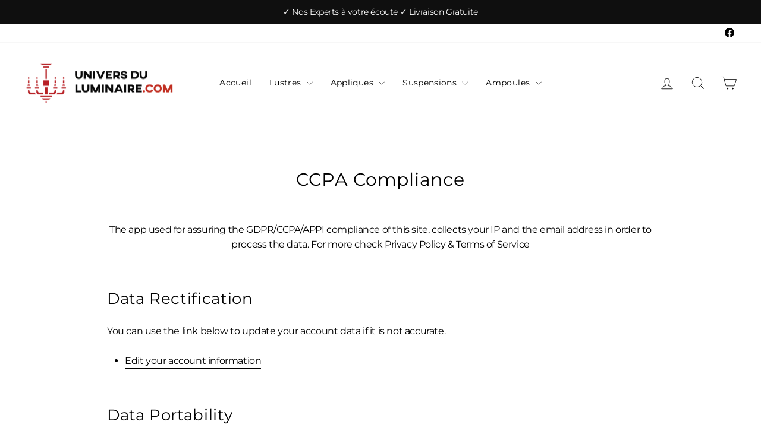

--- FILE ---
content_type: text/html; charset=utf-8
request_url: https://univers-du-luminaire.com/pages/ccpa-compliance
body_size: 23701
content:
<!doctype html>
<html class="no-js" lang="fr" dir="ltr">
<head>


  <meta charset="utf-8">
  <meta http-equiv="X-UA-Compatible" content="IE=edge,chrome=1">
  <meta name="viewport" content="width=device-width,initial-scale=1">
  <meta name="theme-color" content="#7d0000">
  <link rel="canonical" href="https://univers-du-luminaire.com/pages/ccpa-compliance">
  <link rel="preconnect" href="https://cdn.shopify.com" crossorigin>
  <link rel="preconnect" href="https://fonts.shopifycdn.com" crossorigin>
  <link rel="dns-prefetch" href="https://productreviews.shopifycdn.com">
  <link rel="dns-prefetch" href="https://ajax.googleapis.com">
  <link rel="dns-prefetch" href="https://maps.googleapis.com">
  <link rel="dns-prefetch" href="https://maps.gstatic.com">



  <!-- Global site tag (gtag.js) - Google Analytics -->
<script async src="https://www.googletagmanager.com/gtag/js?id=UA-211302534-1"></script>
<script>
  window.dataLayer = window.dataLayer || [];
  function gtag(){dataLayer.push(arguments);}
  gtag('js', new Date());

  gtag('config', 'UA-211302534-1');
</script>
<meta name="msvalidate.01" content="F2D056FCCE1FF98BF13AFD98188C0F63" />
  <meta name="facebook-domain-verification" content="sdbui8hci465duwule89mtt8cxasca" />
  <!-- Global site tag (gtag.js) - Google Ads: 320037921 -->
<script async src="https://www.googletagmanager.com/gtag/js?id=AW-320037921"></script>
<script>
  window.dataLayer = window.dataLayer || [];
  function gtag(){dataLayer.push(arguments);}
  gtag('js', new Date());

  gtag('config', 'AW-320037921');
</script>
  <meta name="google-site-verification" content="ed_T6wGyHM2EP9sRTQVxHjI8rWM56ODMHk3CWHrbZo4" />


   


<link rel="shortcut icon" href="//univers-du-luminaire.com/cdn/shop/files/lustre_1_af93edf5-01fc-42e5-b480-3951cf558b25_32x32.png?v=1685780588" type="image/png" /><title>CCPA Compliance
&ndash; Univers Du Luminaire
</title>
<meta name="description" content="The app used for assuring the GDPR/CCPA/APPI compliance of this site, collects your IP and the email address in order to process the data. For more check Privacy Policy &amp;amp; Terms of Service Data Rectification You can use the link below to update your account data if it is not accurate. Edit your account information E"><meta property="og:site_name" content="Univers Du Luminaire">
  <meta property="og:url" content="https://univers-du-luminaire.com/pages/ccpa-compliance">
  <meta property="og:title" content="CCPA Compliance">
  <meta property="og:type" content="website">
  <meta property="og:description" content="The app used for assuring the GDPR/CCPA/APPI compliance of this site, collects your IP and the email address in order to process the data. For more check Privacy Policy &amp;amp; Terms of Service Data Rectification You can use the link below to update your account data if it is not accurate. Edit your account information E"><meta property="og:image" content="http://univers-du-luminaire.com/cdn/shop/files/logo_512_3.png?v=1685779185">
    <meta property="og:image:secure_url" content="https://univers-du-luminaire.com/cdn/shop/files/logo_512_3.png?v=1685779185">
    <meta property="og:image:width" content="1200">
    <meta property="og:image:height" content="628"><meta name="twitter:site" content="@">
  <meta name="twitter:card" content="summary_large_image">
  <meta name="twitter:title" content="CCPA Compliance">
  <meta name="twitter:description" content="The app used for assuring the GDPR/CCPA/APPI compliance of this site, collects your IP and the email address in order to process the data. For more check Privacy Policy &amp;amp; Terms of Service Data Rectification You can use the link below to update your account data if it is not accurate. Edit your account information E">
<style data-shopify>@font-face {
  font-family: Montserrat;
  font-weight: 400;
  font-style: normal;
  font-display: swap;
  src: url("//univers-du-luminaire.com/cdn/fonts/montserrat/montserrat_n4.81949fa0ac9fd2021e16436151e8eaa539321637.woff2") format("woff2"),
       url("//univers-du-luminaire.com/cdn/fonts/montserrat/montserrat_n4.a6c632ca7b62da89c3594789ba828388aac693fe.woff") format("woff");
}

  @font-face {
  font-family: Montserrat;
  font-weight: 400;
  font-style: normal;
  font-display: swap;
  src: url("//univers-du-luminaire.com/cdn/fonts/montserrat/montserrat_n4.81949fa0ac9fd2021e16436151e8eaa539321637.woff2") format("woff2"),
       url("//univers-du-luminaire.com/cdn/fonts/montserrat/montserrat_n4.a6c632ca7b62da89c3594789ba828388aac693fe.woff") format("woff");
}


  @font-face {
  font-family: Montserrat;
  font-weight: 600;
  font-style: normal;
  font-display: swap;
  src: url("//univers-du-luminaire.com/cdn/fonts/montserrat/montserrat_n6.1326b3e84230700ef15b3a29fb520639977513e0.woff2") format("woff2"),
       url("//univers-du-luminaire.com/cdn/fonts/montserrat/montserrat_n6.652f051080eb14192330daceed8cd53dfdc5ead9.woff") format("woff");
}

  @font-face {
  font-family: Montserrat;
  font-weight: 400;
  font-style: italic;
  font-display: swap;
  src: url("//univers-du-luminaire.com/cdn/fonts/montserrat/montserrat_i4.5a4ea298b4789e064f62a29aafc18d41f09ae59b.woff2") format("woff2"),
       url("//univers-du-luminaire.com/cdn/fonts/montserrat/montserrat_i4.072b5869c5e0ed5b9d2021e4c2af132e16681ad2.woff") format("woff");
}

  @font-face {
  font-family: Montserrat;
  font-weight: 600;
  font-style: italic;
  font-display: swap;
  src: url("//univers-du-luminaire.com/cdn/fonts/montserrat/montserrat_i6.e90155dd2f004112a61c0322d66d1f59dadfa84b.woff2") format("woff2"),
       url("//univers-du-luminaire.com/cdn/fonts/montserrat/montserrat_i6.41470518d8e9d7f1bcdd29a447c2397e5393943f.woff") format("woff");
}

</style><link href="//univers-du-luminaire.com/cdn/shop/t/5/assets/theme.css?v=18453746011316311301698173211" rel="stylesheet" type="text/css" media="all" />
<style data-shopify>:root {
    --typeHeaderPrimary: Montserrat;
    --typeHeaderFallback: sans-serif;
    --typeHeaderSize: 30px;
    --typeHeaderWeight: 400;
    --typeHeaderLineHeight: 1.4;
    --typeHeaderSpacing: 0.025em;

    --typeBasePrimary:Montserrat;
    --typeBaseFallback:sans-serif;
    --typeBaseSize: 16px;
    --typeBaseWeight: 400;
    --typeBaseSpacing: -0.025em;
    --typeBaseLineHeight: 1.6;
    --typeBaselineHeightMinus01: 1.5;

    --typeCollectionTitle: 18px;

    --iconWeight: 2px;
    --iconLinecaps: miter;

    
        --buttonRadius: 3px;
    

    --colorGridOverlayOpacity: 0.08;
    }

    .placeholder-content {
    background-image: linear-gradient(100deg, #ffffff 40%, #f7f7f7 63%, #ffffff 79%);
    }</style><script>
    document.documentElement.className = document.documentElement.className.replace('no-js', 'js');

    window.theme = window.theme || {};
    theme.routes = {
      home: "/",
      cart: "/cart.js",
      cartPage: "/cart",
      cartAdd: "/cart/add.js",
      cartChange: "/cart/change.js",
      search: "/search",
      predictiveSearch: "/search/suggest"
    };
    theme.strings = {
      soldOut: "Épuisé",
      unavailable: "Non disponible",
      inStockLabel: "En stock",
      oneStockLabel: "",
      otherStockLabel: "",
      willNotShipUntil: "Sera expédié après [date]",
      willBeInStockAfter: "Sera en stock à compter de [date]",
      waitingForStock: "Inventaire sur le chemin",
      savePrice: "Épargnez [saved_amount]",
      cartEmpty: "Votre panier est vide.",
      cartTermsConfirmation: "Vous devez accepter les termes et conditions de vente pour vérifier",
      searchCollections: "Collections",
      searchPages: "Pages",
      searchArticles: "Des articles",
      productFrom: "À partir de ",
      maxQuantity: "Vous ne pouvez avoir que [quantity] de [title] dans votre panier."
    };
    theme.settings = {
      cartType: "page",
      isCustomerTemplate: false,
      moneyFormat: "{{amount_with_comma_separator}} €",
      saveType: "percent",
      productImageSize: "natural",
      productImageCover: false,
      predictiveSearch: true,
      predictiveSearchType: null,
      predictiveSearchVendor: false,
      predictiveSearchPrice: false,
      quickView: false,
      themeName: 'Impulse',
      themeVersion: "7.3.4"
    };
  </script>

  <script>window.performance && window.performance.mark && window.performance.mark('shopify.content_for_header.start');</script><meta name="facebook-domain-verification" content="sdbui8hci465duwule89mtt8cxasca">
<meta id="shopify-digital-wallet" name="shopify-digital-wallet" content="/58766852249/digital_wallets/dialog">
<meta name="shopify-checkout-api-token" content="392dda3212574c56efa969be2ec1e1b3">
<meta id="in-context-paypal-metadata" data-shop-id="58766852249" data-venmo-supported="false" data-environment="production" data-locale="fr_FR" data-paypal-v4="true" data-currency="EUR">
<script async="async" src="/checkouts/internal/preloads.js?locale=fr-FR"></script>
<script id="shopify-features" type="application/json">{"accessToken":"392dda3212574c56efa969be2ec1e1b3","betas":["rich-media-storefront-analytics"],"domain":"univers-du-luminaire.com","predictiveSearch":true,"shopId":58766852249,"locale":"fr"}</script>
<script>var Shopify = Shopify || {};
Shopify.shop = "lumarium.myshopify.com";
Shopify.locale = "fr";
Shopify.currency = {"active":"EUR","rate":"1.0"};
Shopify.country = "FR";
Shopify.theme = {"name":"Impulse","id":149771845978,"schema_name":"Impulse","schema_version":"7.3.4","theme_store_id":857,"role":"main"};
Shopify.theme.handle = "null";
Shopify.theme.style = {"id":null,"handle":null};
Shopify.cdnHost = "univers-du-luminaire.com/cdn";
Shopify.routes = Shopify.routes || {};
Shopify.routes.root = "/";</script>
<script type="module">!function(o){(o.Shopify=o.Shopify||{}).modules=!0}(window);</script>
<script>!function(o){function n(){var o=[];function n(){o.push(Array.prototype.slice.apply(arguments))}return n.q=o,n}var t=o.Shopify=o.Shopify||{};t.loadFeatures=n(),t.autoloadFeatures=n()}(window);</script>
<script id="shop-js-analytics" type="application/json">{"pageType":"page"}</script>
<script defer="defer" async type="module" src="//univers-du-luminaire.com/cdn/shopifycloud/shop-js/modules/v2/client.init-shop-cart-sync_XvpUV7qp.fr.esm.js"></script>
<script defer="defer" async type="module" src="//univers-du-luminaire.com/cdn/shopifycloud/shop-js/modules/v2/chunk.common_C2xzKNNs.esm.js"></script>
<script type="module">
  await import("//univers-du-luminaire.com/cdn/shopifycloud/shop-js/modules/v2/client.init-shop-cart-sync_XvpUV7qp.fr.esm.js");
await import("//univers-du-luminaire.com/cdn/shopifycloud/shop-js/modules/v2/chunk.common_C2xzKNNs.esm.js");

  window.Shopify.SignInWithShop?.initShopCartSync?.({"fedCMEnabled":true,"windoidEnabled":true});

</script>
<script>(function() {
  var isLoaded = false;
  function asyncLoad() {
    if (isLoaded) return;
    isLoaded = true;
    var urls = ["https:\/\/static.klaviyo.com\/onsite\/js\/klaviyo.js?company_id=SWz29A\u0026shop=lumarium.myshopify.com","https:\/\/static.klaviyo.com\/onsite\/js\/klaviyo.js?company_id=SWz29A\u0026shop=lumarium.myshopify.com","https:\/\/cdn.ryviu.com\/v\/static\/js\/app.js?shop=lumarium.myshopify.com","https:\/\/stores.enzuzo.com\/apps\/enzuzo\/static\/js\/__enzuzo-cookiebar.js?uuid=f3137930-e2a1-11ec-b7e6-97ddf448022b\u0026shop=lumarium.myshopify.com"];
    for (var i = 0; i < urls.length; i++) {
      var s = document.createElement('script');
      s.type = 'text/javascript';
      s.async = true;
      s.src = urls[i];
      var x = document.getElementsByTagName('script')[0];
      x.parentNode.insertBefore(s, x);
    }
  };
  if(window.attachEvent) {
    window.attachEvent('onload', asyncLoad);
  } else {
    window.addEventListener('load', asyncLoad, false);
  }
})();</script>
<script id="__st">var __st={"a":58766852249,"offset":3600,"reqid":"4b3b9071-2cf1-4a8d-8263-555ab4871b71-1768824865","pageurl":"univers-du-luminaire.com\/pages\/ccpa-compliance","s":"pages-97681178868","u":"730797f064e7","p":"page","rtyp":"page","rid":97681178868};</script>
<script>window.ShopifyPaypalV4VisibilityTracking = true;</script>
<script id="captcha-bootstrap">!function(){'use strict';const t='contact',e='account',n='new_comment',o=[[t,t],['blogs',n],['comments',n],[t,'customer']],c=[[e,'customer_login'],[e,'guest_login'],[e,'recover_customer_password'],[e,'create_customer']],r=t=>t.map((([t,e])=>`form[action*='/${t}']:not([data-nocaptcha='true']) input[name='form_type'][value='${e}']`)).join(','),a=t=>()=>t?[...document.querySelectorAll(t)].map((t=>t.form)):[];function s(){const t=[...o],e=r(t);return a(e)}const i='password',u='form_key',d=['recaptcha-v3-token','g-recaptcha-response','h-captcha-response',i],f=()=>{try{return window.sessionStorage}catch{return}},m='__shopify_v',_=t=>t.elements[u];function p(t,e,n=!1){try{const o=window.sessionStorage,c=JSON.parse(o.getItem(e)),{data:r}=function(t){const{data:e,action:n}=t;return t[m]||n?{data:e,action:n}:{data:t,action:n}}(c);for(const[e,n]of Object.entries(r))t.elements[e]&&(t.elements[e].value=n);n&&o.removeItem(e)}catch(o){console.error('form repopulation failed',{error:o})}}const l='form_type',E='cptcha';function T(t){t.dataset[E]=!0}const w=window,h=w.document,L='Shopify',v='ce_forms',y='captcha';let A=!1;((t,e)=>{const n=(g='f06e6c50-85a8-45c8-87d0-21a2b65856fe',I='https://cdn.shopify.com/shopifycloud/storefront-forms-hcaptcha/ce_storefront_forms_captcha_hcaptcha.v1.5.2.iife.js',D={infoText:'Protégé par hCaptcha',privacyText:'Confidentialité',termsText:'Conditions'},(t,e,n)=>{const o=w[L][v],c=o.bindForm;if(c)return c(t,g,e,D).then(n);var r;o.q.push([[t,g,e,D],n]),r=I,A||(h.body.append(Object.assign(h.createElement('script'),{id:'captcha-provider',async:!0,src:r})),A=!0)});var g,I,D;w[L]=w[L]||{},w[L][v]=w[L][v]||{},w[L][v].q=[],w[L][y]=w[L][y]||{},w[L][y].protect=function(t,e){n(t,void 0,e),T(t)},Object.freeze(w[L][y]),function(t,e,n,w,h,L){const[v,y,A,g]=function(t,e,n){const i=e?o:[],u=t?c:[],d=[...i,...u],f=r(d),m=r(i),_=r(d.filter((([t,e])=>n.includes(e))));return[a(f),a(m),a(_),s()]}(w,h,L),I=t=>{const e=t.target;return e instanceof HTMLFormElement?e:e&&e.form},D=t=>v().includes(t);t.addEventListener('submit',(t=>{const e=I(t);if(!e)return;const n=D(e)&&!e.dataset.hcaptchaBound&&!e.dataset.recaptchaBound,o=_(e),c=g().includes(e)&&(!o||!o.value);(n||c)&&t.preventDefault(),c&&!n&&(function(t){try{if(!f())return;!function(t){const e=f();if(!e)return;const n=_(t);if(!n)return;const o=n.value;o&&e.removeItem(o)}(t);const e=Array.from(Array(32),(()=>Math.random().toString(36)[2])).join('');!function(t,e){_(t)||t.append(Object.assign(document.createElement('input'),{type:'hidden',name:u})),t.elements[u].value=e}(t,e),function(t,e){const n=f();if(!n)return;const o=[...t.querySelectorAll(`input[type='${i}']`)].map((({name:t})=>t)),c=[...d,...o],r={};for(const[a,s]of new FormData(t).entries())c.includes(a)||(r[a]=s);n.setItem(e,JSON.stringify({[m]:1,action:t.action,data:r}))}(t,e)}catch(e){console.error('failed to persist form',e)}}(e),e.submit())}));const S=(t,e)=>{t&&!t.dataset[E]&&(n(t,e.some((e=>e===t))),T(t))};for(const o of['focusin','change'])t.addEventListener(o,(t=>{const e=I(t);D(e)&&S(e,y())}));const B=e.get('form_key'),M=e.get(l),P=B&&M;t.addEventListener('DOMContentLoaded',(()=>{const t=y();if(P)for(const e of t)e.elements[l].value===M&&p(e,B);[...new Set([...A(),...v().filter((t=>'true'===t.dataset.shopifyCaptcha))])].forEach((e=>S(e,t)))}))}(h,new URLSearchParams(w.location.search),n,t,e,['guest_login'])})(!0,!0)}();</script>
<script integrity="sha256-4kQ18oKyAcykRKYeNunJcIwy7WH5gtpwJnB7kiuLZ1E=" data-source-attribution="shopify.loadfeatures" defer="defer" src="//univers-du-luminaire.com/cdn/shopifycloud/storefront/assets/storefront/load_feature-a0a9edcb.js" crossorigin="anonymous"></script>
<script data-source-attribution="shopify.dynamic_checkout.dynamic.init">var Shopify=Shopify||{};Shopify.PaymentButton=Shopify.PaymentButton||{isStorefrontPortableWallets:!0,init:function(){window.Shopify.PaymentButton.init=function(){};var t=document.createElement("script");t.src="https://univers-du-luminaire.com/cdn/shopifycloud/portable-wallets/latest/portable-wallets.fr.js",t.type="module",document.head.appendChild(t)}};
</script>
<script data-source-attribution="shopify.dynamic_checkout.buyer_consent">
  function portableWalletsHideBuyerConsent(e){var t=document.getElementById("shopify-buyer-consent"),n=document.getElementById("shopify-subscription-policy-button");t&&n&&(t.classList.add("hidden"),t.setAttribute("aria-hidden","true"),n.removeEventListener("click",e))}function portableWalletsShowBuyerConsent(e){var t=document.getElementById("shopify-buyer-consent"),n=document.getElementById("shopify-subscription-policy-button");t&&n&&(t.classList.remove("hidden"),t.removeAttribute("aria-hidden"),n.addEventListener("click",e))}window.Shopify?.PaymentButton&&(window.Shopify.PaymentButton.hideBuyerConsent=portableWalletsHideBuyerConsent,window.Shopify.PaymentButton.showBuyerConsent=portableWalletsShowBuyerConsent);
</script>
<script data-source-attribution="shopify.dynamic_checkout.cart.bootstrap">document.addEventListener("DOMContentLoaded",(function(){function t(){return document.querySelector("shopify-accelerated-checkout-cart, shopify-accelerated-checkout")}if(t())Shopify.PaymentButton.init();else{new MutationObserver((function(e,n){t()&&(Shopify.PaymentButton.init(),n.disconnect())})).observe(document.body,{childList:!0,subtree:!0})}}));
</script>
<link id="shopify-accelerated-checkout-styles" rel="stylesheet" media="screen" href="https://univers-du-luminaire.com/cdn/shopifycloud/portable-wallets/latest/accelerated-checkout-backwards-compat.css" crossorigin="anonymous">
<style id="shopify-accelerated-checkout-cart">
        #shopify-buyer-consent {
  margin-top: 1em;
  display: inline-block;
  width: 100%;
}

#shopify-buyer-consent.hidden {
  display: none;
}

#shopify-subscription-policy-button {
  background: none;
  border: none;
  padding: 0;
  text-decoration: underline;
  font-size: inherit;
  cursor: pointer;
}

#shopify-subscription-policy-button::before {
  box-shadow: none;
}

      </style>

<script>window.performance && window.performance.mark && window.performance.mark('shopify.content_for_header.end');</script>

  <script src="//univers-du-luminaire.com/cdn/shop/t/5/assets/vendor-scripts-v11.js" defer="defer"></script><script src="//univers-du-luminaire.com/cdn/shop/t/5/assets/theme.js?v=137436199022560166481685735421" defer="defer"></script>

<script>
    
    
    
    
    var gsf_conversion_data = {page_type : '', event : '', data : {shop_currency : "EUR"}};
    
</script>
<link href="https://monorail-edge.shopifysvc.com" rel="dns-prefetch">
<script>(function(){if ("sendBeacon" in navigator && "performance" in window) {try {var session_token_from_headers = performance.getEntriesByType('navigation')[0].serverTiming.find(x => x.name == '_s').description;} catch {var session_token_from_headers = undefined;}var session_cookie_matches = document.cookie.match(/_shopify_s=([^;]*)/);var session_token_from_cookie = session_cookie_matches && session_cookie_matches.length === 2 ? session_cookie_matches[1] : "";var session_token = session_token_from_headers || session_token_from_cookie || "";function handle_abandonment_event(e) {var entries = performance.getEntries().filter(function(entry) {return /monorail-edge.shopifysvc.com/.test(entry.name);});if (!window.abandonment_tracked && entries.length === 0) {window.abandonment_tracked = true;var currentMs = Date.now();var navigation_start = performance.timing.navigationStart;var payload = {shop_id: 58766852249,url: window.location.href,navigation_start,duration: currentMs - navigation_start,session_token,page_type: "page"};window.navigator.sendBeacon("https://monorail-edge.shopifysvc.com/v1/produce", JSON.stringify({schema_id: "online_store_buyer_site_abandonment/1.1",payload: payload,metadata: {event_created_at_ms: currentMs,event_sent_at_ms: currentMs}}));}}window.addEventListener('pagehide', handle_abandonment_event);}}());</script>
<script id="web-pixels-manager-setup">(function e(e,d,r,n,o){if(void 0===o&&(o={}),!Boolean(null===(a=null===(i=window.Shopify)||void 0===i?void 0:i.analytics)||void 0===a?void 0:a.replayQueue)){var i,a;window.Shopify=window.Shopify||{};var t=window.Shopify;t.analytics=t.analytics||{};var s=t.analytics;s.replayQueue=[],s.publish=function(e,d,r){return s.replayQueue.push([e,d,r]),!0};try{self.performance.mark("wpm:start")}catch(e){}var l=function(){var e={modern:/Edge?\/(1{2}[4-9]|1[2-9]\d|[2-9]\d{2}|\d{4,})\.\d+(\.\d+|)|Firefox\/(1{2}[4-9]|1[2-9]\d|[2-9]\d{2}|\d{4,})\.\d+(\.\d+|)|Chrom(ium|e)\/(9{2}|\d{3,})\.\d+(\.\d+|)|(Maci|X1{2}).+ Version\/(15\.\d+|(1[6-9]|[2-9]\d|\d{3,})\.\d+)([,.]\d+|)( \(\w+\)|)( Mobile\/\w+|) Safari\/|Chrome.+OPR\/(9{2}|\d{3,})\.\d+\.\d+|(CPU[ +]OS|iPhone[ +]OS|CPU[ +]iPhone|CPU IPhone OS|CPU iPad OS)[ +]+(15[._]\d+|(1[6-9]|[2-9]\d|\d{3,})[._]\d+)([._]\d+|)|Android:?[ /-](13[3-9]|1[4-9]\d|[2-9]\d{2}|\d{4,})(\.\d+|)(\.\d+|)|Android.+Firefox\/(13[5-9]|1[4-9]\d|[2-9]\d{2}|\d{4,})\.\d+(\.\d+|)|Android.+Chrom(ium|e)\/(13[3-9]|1[4-9]\d|[2-9]\d{2}|\d{4,})\.\d+(\.\d+|)|SamsungBrowser\/([2-9]\d|\d{3,})\.\d+/,legacy:/Edge?\/(1[6-9]|[2-9]\d|\d{3,})\.\d+(\.\d+|)|Firefox\/(5[4-9]|[6-9]\d|\d{3,})\.\d+(\.\d+|)|Chrom(ium|e)\/(5[1-9]|[6-9]\d|\d{3,})\.\d+(\.\d+|)([\d.]+$|.*Safari\/(?![\d.]+ Edge\/[\d.]+$))|(Maci|X1{2}).+ Version\/(10\.\d+|(1[1-9]|[2-9]\d|\d{3,})\.\d+)([,.]\d+|)( \(\w+\)|)( Mobile\/\w+|) Safari\/|Chrome.+OPR\/(3[89]|[4-9]\d|\d{3,})\.\d+\.\d+|(CPU[ +]OS|iPhone[ +]OS|CPU[ +]iPhone|CPU IPhone OS|CPU iPad OS)[ +]+(10[._]\d+|(1[1-9]|[2-9]\d|\d{3,})[._]\d+)([._]\d+|)|Android:?[ /-](13[3-9]|1[4-9]\d|[2-9]\d{2}|\d{4,})(\.\d+|)(\.\d+|)|Mobile Safari.+OPR\/([89]\d|\d{3,})\.\d+\.\d+|Android.+Firefox\/(13[5-9]|1[4-9]\d|[2-9]\d{2}|\d{4,})\.\d+(\.\d+|)|Android.+Chrom(ium|e)\/(13[3-9]|1[4-9]\d|[2-9]\d{2}|\d{4,})\.\d+(\.\d+|)|Android.+(UC? ?Browser|UCWEB|U3)[ /]?(15\.([5-9]|\d{2,})|(1[6-9]|[2-9]\d|\d{3,})\.\d+)\.\d+|SamsungBrowser\/(5\.\d+|([6-9]|\d{2,})\.\d+)|Android.+MQ{2}Browser\/(14(\.(9|\d{2,})|)|(1[5-9]|[2-9]\d|\d{3,})(\.\d+|))(\.\d+|)|K[Aa][Ii]OS\/(3\.\d+|([4-9]|\d{2,})\.\d+)(\.\d+|)/},d=e.modern,r=e.legacy,n=navigator.userAgent;return n.match(d)?"modern":n.match(r)?"legacy":"unknown"}(),u="modern"===l?"modern":"legacy",c=(null!=n?n:{modern:"",legacy:""})[u],f=function(e){return[e.baseUrl,"/wpm","/b",e.hashVersion,"modern"===e.buildTarget?"m":"l",".js"].join("")}({baseUrl:d,hashVersion:r,buildTarget:u}),m=function(e){var d=e.version,r=e.bundleTarget,n=e.surface,o=e.pageUrl,i=e.monorailEndpoint;return{emit:function(e){var a=e.status,t=e.errorMsg,s=(new Date).getTime(),l=JSON.stringify({metadata:{event_sent_at_ms:s},events:[{schema_id:"web_pixels_manager_load/3.1",payload:{version:d,bundle_target:r,page_url:o,status:a,surface:n,error_msg:t},metadata:{event_created_at_ms:s}}]});if(!i)return console&&console.warn&&console.warn("[Web Pixels Manager] No Monorail endpoint provided, skipping logging."),!1;try{return self.navigator.sendBeacon.bind(self.navigator)(i,l)}catch(e){}var u=new XMLHttpRequest;try{return u.open("POST",i,!0),u.setRequestHeader("Content-Type","text/plain"),u.send(l),!0}catch(e){return console&&console.warn&&console.warn("[Web Pixels Manager] Got an unhandled error while logging to Monorail."),!1}}}}({version:r,bundleTarget:l,surface:e.surface,pageUrl:self.location.href,monorailEndpoint:e.monorailEndpoint});try{o.browserTarget=l,function(e){var d=e.src,r=e.async,n=void 0===r||r,o=e.onload,i=e.onerror,a=e.sri,t=e.scriptDataAttributes,s=void 0===t?{}:t,l=document.createElement("script"),u=document.querySelector("head"),c=document.querySelector("body");if(l.async=n,l.src=d,a&&(l.integrity=a,l.crossOrigin="anonymous"),s)for(var f in s)if(Object.prototype.hasOwnProperty.call(s,f))try{l.dataset[f]=s[f]}catch(e){}if(o&&l.addEventListener("load",o),i&&l.addEventListener("error",i),u)u.appendChild(l);else{if(!c)throw new Error("Did not find a head or body element to append the script");c.appendChild(l)}}({src:f,async:!0,onload:function(){if(!function(){var e,d;return Boolean(null===(d=null===(e=window.Shopify)||void 0===e?void 0:e.analytics)||void 0===d?void 0:d.initialized)}()){var d=window.webPixelsManager.init(e)||void 0;if(d){var r=window.Shopify.analytics;r.replayQueue.forEach((function(e){var r=e[0],n=e[1],o=e[2];d.publishCustomEvent(r,n,o)})),r.replayQueue=[],r.publish=d.publishCustomEvent,r.visitor=d.visitor,r.initialized=!0}}},onerror:function(){return m.emit({status:"failed",errorMsg:"".concat(f," has failed to load")})},sri:function(e){var d=/^sha384-[A-Za-z0-9+/=]+$/;return"string"==typeof e&&d.test(e)}(c)?c:"",scriptDataAttributes:o}),m.emit({status:"loading"})}catch(e){m.emit({status:"failed",errorMsg:(null==e?void 0:e.message)||"Unknown error"})}}})({shopId: 58766852249,storefrontBaseUrl: "https://univers-du-luminaire.com",extensionsBaseUrl: "https://extensions.shopifycdn.com/cdn/shopifycloud/web-pixels-manager",monorailEndpoint: "https://monorail-edge.shopifysvc.com/unstable/produce_batch",surface: "storefront-renderer",enabledBetaFlags: ["2dca8a86"],webPixelsConfigList: [{"id":"967770458","configuration":"{\"config\":\"{\\\"pixel_id\\\":\\\"G-33PMFTZW4N\\\",\\\"gtag_events\\\":[{\\\"type\\\":\\\"purchase\\\",\\\"action_label\\\":\\\"G-33PMFTZW4N\\\"},{\\\"type\\\":\\\"page_view\\\",\\\"action_label\\\":\\\"G-33PMFTZW4N\\\"},{\\\"type\\\":\\\"view_item\\\",\\\"action_label\\\":\\\"G-33PMFTZW4N\\\"},{\\\"type\\\":\\\"search\\\",\\\"action_label\\\":\\\"G-33PMFTZW4N\\\"},{\\\"type\\\":\\\"add_to_cart\\\",\\\"action_label\\\":\\\"G-33PMFTZW4N\\\"},{\\\"type\\\":\\\"begin_checkout\\\",\\\"action_label\\\":\\\"G-33PMFTZW4N\\\"},{\\\"type\\\":\\\"add_payment_info\\\",\\\"action_label\\\":\\\"G-33PMFTZW4N\\\"}],\\\"enable_monitoring_mode\\\":false}\"}","eventPayloadVersion":"v1","runtimeContext":"OPEN","scriptVersion":"b2a88bafab3e21179ed38636efcd8a93","type":"APP","apiClientId":1780363,"privacyPurposes":[],"dataSharingAdjustments":{"protectedCustomerApprovalScopes":["read_customer_address","read_customer_email","read_customer_name","read_customer_personal_data","read_customer_phone"]}},{"id":"268534106","configuration":"{\"pixel_id\":\"581322119946557\",\"pixel_type\":\"facebook_pixel\",\"metaapp_system_user_token\":\"-\"}","eventPayloadVersion":"v1","runtimeContext":"OPEN","scriptVersion":"ca16bc87fe92b6042fbaa3acc2fbdaa6","type":"APP","apiClientId":2329312,"privacyPurposes":["ANALYTICS","MARKETING","SALE_OF_DATA"],"dataSharingAdjustments":{"protectedCustomerApprovalScopes":["read_customer_address","read_customer_email","read_customer_name","read_customer_personal_data","read_customer_phone"]}},{"id":"199590234","configuration":"{\"tagID\":\"2614177190438\"}","eventPayloadVersion":"v1","runtimeContext":"STRICT","scriptVersion":"18031546ee651571ed29edbe71a3550b","type":"APP","apiClientId":3009811,"privacyPurposes":["ANALYTICS","MARKETING","SALE_OF_DATA"],"dataSharingAdjustments":{"protectedCustomerApprovalScopes":["read_customer_address","read_customer_email","read_customer_name","read_customer_personal_data","read_customer_phone"]}},{"id":"shopify-app-pixel","configuration":"{}","eventPayloadVersion":"v1","runtimeContext":"STRICT","scriptVersion":"0450","apiClientId":"shopify-pixel","type":"APP","privacyPurposes":["ANALYTICS","MARKETING"]},{"id":"shopify-custom-pixel","eventPayloadVersion":"v1","runtimeContext":"LAX","scriptVersion":"0450","apiClientId":"shopify-pixel","type":"CUSTOM","privacyPurposes":["ANALYTICS","MARKETING"]}],isMerchantRequest: false,initData: {"shop":{"name":"Univers Du Luminaire","paymentSettings":{"currencyCode":"EUR"},"myshopifyDomain":"lumarium.myshopify.com","countryCode":"FR","storefrontUrl":"https:\/\/univers-du-luminaire.com"},"customer":null,"cart":null,"checkout":null,"productVariants":[],"purchasingCompany":null},},"https://univers-du-luminaire.com/cdn","fcfee988w5aeb613cpc8e4bc33m6693e112",{"modern":"","legacy":""},{"shopId":"58766852249","storefrontBaseUrl":"https:\/\/univers-du-luminaire.com","extensionBaseUrl":"https:\/\/extensions.shopifycdn.com\/cdn\/shopifycloud\/web-pixels-manager","surface":"storefront-renderer","enabledBetaFlags":"[\"2dca8a86\"]","isMerchantRequest":"false","hashVersion":"fcfee988w5aeb613cpc8e4bc33m6693e112","publish":"custom","events":"[[\"page_viewed\",{}]]"});</script><script>
  window.ShopifyAnalytics = window.ShopifyAnalytics || {};
  window.ShopifyAnalytics.meta = window.ShopifyAnalytics.meta || {};
  window.ShopifyAnalytics.meta.currency = 'EUR';
  var meta = {"page":{"pageType":"page","resourceType":"page","resourceId":97681178868,"requestId":"4b3b9071-2cf1-4a8d-8263-555ab4871b71-1768824865"}};
  for (var attr in meta) {
    window.ShopifyAnalytics.meta[attr] = meta[attr];
  }
</script>
<script class="analytics">
  (function () {
    var customDocumentWrite = function(content) {
      var jquery = null;

      if (window.jQuery) {
        jquery = window.jQuery;
      } else if (window.Checkout && window.Checkout.$) {
        jquery = window.Checkout.$;
      }

      if (jquery) {
        jquery('body').append(content);
      }
    };

    var hasLoggedConversion = function(token) {
      if (token) {
        return document.cookie.indexOf('loggedConversion=' + token) !== -1;
      }
      return false;
    }

    var setCookieIfConversion = function(token) {
      if (token) {
        var twoMonthsFromNow = new Date(Date.now());
        twoMonthsFromNow.setMonth(twoMonthsFromNow.getMonth() + 2);

        document.cookie = 'loggedConversion=' + token + '; expires=' + twoMonthsFromNow;
      }
    }

    var trekkie = window.ShopifyAnalytics.lib = window.trekkie = window.trekkie || [];
    if (trekkie.integrations) {
      return;
    }
    trekkie.methods = [
      'identify',
      'page',
      'ready',
      'track',
      'trackForm',
      'trackLink'
    ];
    trekkie.factory = function(method) {
      return function() {
        var args = Array.prototype.slice.call(arguments);
        args.unshift(method);
        trekkie.push(args);
        return trekkie;
      };
    };
    for (var i = 0; i < trekkie.methods.length; i++) {
      var key = trekkie.methods[i];
      trekkie[key] = trekkie.factory(key);
    }
    trekkie.load = function(config) {
      trekkie.config = config || {};
      trekkie.config.initialDocumentCookie = document.cookie;
      var first = document.getElementsByTagName('script')[0];
      var script = document.createElement('script');
      script.type = 'text/javascript';
      script.onerror = function(e) {
        var scriptFallback = document.createElement('script');
        scriptFallback.type = 'text/javascript';
        scriptFallback.onerror = function(error) {
                var Monorail = {
      produce: function produce(monorailDomain, schemaId, payload) {
        var currentMs = new Date().getTime();
        var event = {
          schema_id: schemaId,
          payload: payload,
          metadata: {
            event_created_at_ms: currentMs,
            event_sent_at_ms: currentMs
          }
        };
        return Monorail.sendRequest("https://" + monorailDomain + "/v1/produce", JSON.stringify(event));
      },
      sendRequest: function sendRequest(endpointUrl, payload) {
        // Try the sendBeacon API
        if (window && window.navigator && typeof window.navigator.sendBeacon === 'function' && typeof window.Blob === 'function' && !Monorail.isIos12()) {
          var blobData = new window.Blob([payload], {
            type: 'text/plain'
          });

          if (window.navigator.sendBeacon(endpointUrl, blobData)) {
            return true;
          } // sendBeacon was not successful

        } // XHR beacon

        var xhr = new XMLHttpRequest();

        try {
          xhr.open('POST', endpointUrl);
          xhr.setRequestHeader('Content-Type', 'text/plain');
          xhr.send(payload);
        } catch (e) {
          console.log(e);
        }

        return false;
      },
      isIos12: function isIos12() {
        return window.navigator.userAgent.lastIndexOf('iPhone; CPU iPhone OS 12_') !== -1 || window.navigator.userAgent.lastIndexOf('iPad; CPU OS 12_') !== -1;
      }
    };
    Monorail.produce('monorail-edge.shopifysvc.com',
      'trekkie_storefront_load_errors/1.1',
      {shop_id: 58766852249,
      theme_id: 149771845978,
      app_name: "storefront",
      context_url: window.location.href,
      source_url: "//univers-du-luminaire.com/cdn/s/trekkie.storefront.cd680fe47e6c39ca5d5df5f0a32d569bc48c0f27.min.js"});

        };
        scriptFallback.async = true;
        scriptFallback.src = '//univers-du-luminaire.com/cdn/s/trekkie.storefront.cd680fe47e6c39ca5d5df5f0a32d569bc48c0f27.min.js';
        first.parentNode.insertBefore(scriptFallback, first);
      };
      script.async = true;
      script.src = '//univers-du-luminaire.com/cdn/s/trekkie.storefront.cd680fe47e6c39ca5d5df5f0a32d569bc48c0f27.min.js';
      first.parentNode.insertBefore(script, first);
    };
    trekkie.load(
      {"Trekkie":{"appName":"storefront","development":false,"defaultAttributes":{"shopId":58766852249,"isMerchantRequest":null,"themeId":149771845978,"themeCityHash":"12878371522136210930","contentLanguage":"fr","currency":"EUR","eventMetadataId":"afb648db-dff2-44e8-ae07-7c7248af4ee0"},"isServerSideCookieWritingEnabled":true,"monorailRegion":"shop_domain","enabledBetaFlags":["65f19447"]},"Session Attribution":{},"S2S":{"facebookCapiEnabled":true,"source":"trekkie-storefront-renderer","apiClientId":580111}}
    );

    var loaded = false;
    trekkie.ready(function() {
      if (loaded) return;
      loaded = true;

      window.ShopifyAnalytics.lib = window.trekkie;

      var originalDocumentWrite = document.write;
      document.write = customDocumentWrite;
      try { window.ShopifyAnalytics.merchantGoogleAnalytics.call(this); } catch(error) {};
      document.write = originalDocumentWrite;

      window.ShopifyAnalytics.lib.page(null,{"pageType":"page","resourceType":"page","resourceId":97681178868,"requestId":"4b3b9071-2cf1-4a8d-8263-555ab4871b71-1768824865","shopifyEmitted":true});

      var match = window.location.pathname.match(/checkouts\/(.+)\/(thank_you|post_purchase)/)
      var token = match? match[1]: undefined;
      if (!hasLoggedConversion(token)) {
        setCookieIfConversion(token);
        
      }
    });


        var eventsListenerScript = document.createElement('script');
        eventsListenerScript.async = true;
        eventsListenerScript.src = "//univers-du-luminaire.com/cdn/shopifycloud/storefront/assets/shop_events_listener-3da45d37.js";
        document.getElementsByTagName('head')[0].appendChild(eventsListenerScript);

})();</script>
  <script>
  if (!window.ga || (window.ga && typeof window.ga !== 'function')) {
    window.ga = function ga() {
      (window.ga.q = window.ga.q || []).push(arguments);
      if (window.Shopify && window.Shopify.analytics && typeof window.Shopify.analytics.publish === 'function') {
        window.Shopify.analytics.publish("ga_stub_called", {}, {sendTo: "google_osp_migration"});
      }
      console.error("Shopify's Google Analytics stub called with:", Array.from(arguments), "\nSee https://help.shopify.com/manual/promoting-marketing/pixels/pixel-migration#google for more information.");
    };
    if (window.Shopify && window.Shopify.analytics && typeof window.Shopify.analytics.publish === 'function') {
      window.Shopify.analytics.publish("ga_stub_initialized", {}, {sendTo: "google_osp_migration"});
    }
  }
</script>
<script
  defer
  src="https://univers-du-luminaire.com/cdn/shopifycloud/perf-kit/shopify-perf-kit-3.0.4.min.js"
  data-application="storefront-renderer"
  data-shop-id="58766852249"
  data-render-region="gcp-us-east1"
  data-page-type="page"
  data-theme-instance-id="149771845978"
  data-theme-name="Impulse"
  data-theme-version="7.3.4"
  data-monorail-region="shop_domain"
  data-resource-timing-sampling-rate="10"
  data-shs="true"
  data-shs-beacon="true"
  data-shs-export-with-fetch="true"
  data-shs-logs-sample-rate="1"
  data-shs-beacon-endpoint="https://univers-du-luminaire.com/api/collect"
></script>
</head>

<body class="template-page" data-center-text="true" data-button_style="round-slight" data-type_header_capitalize="false" data-type_headers_align_text="true" data-type_product_capitalize="true" data-swatch_style="round" >

  <a class="in-page-link visually-hidden skip-link" href="#MainContent">Passer au contenu</a>

  <div id="PageContainer" class="page-container">
    <div class="transition-body"><!-- BEGIN sections: header-group -->
<div id="shopify-section-sections--19046404981082__announcement" class="shopify-section shopify-section-group-header-group"><style></style>
  <div class="announcement-bar">
    <div class="page-width">
      <div class="slideshow-wrapper">
        <button type="button" class="visually-hidden slideshow__pause" data-id="sections--19046404981082__announcement" aria-live="polite">
          <span class="slideshow__pause-stop">
            <svg aria-hidden="true" focusable="false" role="presentation" class="icon icon-pause" viewBox="0 0 10 13"><path d="M0 0h3v13H0zm7 0h3v13H7z" fill-rule="evenodd"/></svg>
            <span class="icon__fallback-text">Diaporama Pause</span>
          </span>
          <span class="slideshow__pause-play">
            <svg aria-hidden="true" focusable="false" role="presentation" class="icon icon-play" viewBox="18.24 17.35 24.52 28.3"><path fill="#323232" d="M22.1 19.151v25.5l20.4-13.489-20.4-12.011z"/></svg>
            <span class="icon__fallback-text">Lire le diaporama</span>
          </span>
        </button>

        <div
          id="AnnouncementSlider"
          class="announcement-slider"
          data-compact="true"
          data-block-count="1"><div
                id="AnnouncementSlide-announcement-0"
                class="announcement-slider__slide"
                data-index="0"
                ><span class="announcement-link-text"><a href="https://univers-du-luminaire.com/pages/faq" target="_blank" data-mce-href="https://univers-du-luminaire.com/pages/faq">✓ Nos Experts à votre écoute </a><a href="https://univers-du-luminaire.com/pages/faq" target="_blank" data-mce-href="https://univers-du-luminaire.com/pages/faq">✓ Livraison Gratuite</a></span></div></div>
      </div>
    </div>
  </div>




</div><div id="shopify-section-sections--19046404981082__header" class="shopify-section shopify-section-group-header-group">

<div id="NavDrawer" class="drawer drawer--right">
  <div class="drawer__contents">
    <div class="drawer__fixed-header">
      <div class="drawer__header appear-animation appear-delay-1">
        <div class="h2 drawer__title"></div>
        <div class="drawer__close">
          <button type="button" class="drawer__close-button js-drawer-close">
            <svg aria-hidden="true" focusable="false" role="presentation" class="icon icon-close" viewBox="0 0 64 64"><title>icon-X</title><path d="m19 17.61 27.12 27.13m0-27.12L19 44.74"/></svg>
            <span class="icon__fallback-text">Fermer le menu</span>
          </button>
        </div>
      </div>
    </div>
    <div class="drawer__scrollable">
      <ul class="mobile-nav mobile-nav--heading-style" role="navigation" aria-label="Primary"><li class="mobile-nav__item appear-animation appear-delay-2"><a href="/" class="mobile-nav__link mobile-nav__link--top-level">Accueil</a></li><li class="mobile-nav__item appear-animation appear-delay-3"><div class="mobile-nav__has-sublist"><a href="/collections/lustres"
                    class="mobile-nav__link mobile-nav__link--top-level"
                    id="Label-collections-lustres2"
                    >
                    Lustres
                  </a>
                  <div class="mobile-nav__toggle">
                    <button type="button"
                      aria-controls="Linklist-collections-lustres2"
                      aria-labelledby="Label-collections-lustres2"
                      class="collapsible-trigger collapsible--auto-height"><span class="collapsible-trigger__icon collapsible-trigger__icon--open" role="presentation">
  <svg aria-hidden="true" focusable="false" role="presentation" class="icon icon--wide icon-chevron-down" viewBox="0 0 28 16"><path d="m1.57 1.59 12.76 12.77L27.1 1.59" stroke-width="2" stroke="#000" fill="none"/></svg>
</span>
</button>
                  </div></div><div id="Linklist-collections-lustres2"
                class="mobile-nav__sublist collapsible-content collapsible-content--all"
                >
                <div class="collapsible-content__inner">
                  <ul class="mobile-nav__sublist"><li class="mobile-nav__item">
                        <div class="mobile-nav__child-item"><a href="/collections/pieces"
                              class="mobile-nav__link"
                              id="Sublabel-collections-pieces1"
                              >
                              Pièce
                            </a><button type="button"
                              aria-controls="Sublinklist-collections-lustres2-collections-pieces1"
                              aria-labelledby="Sublabel-collections-pieces1"
                              class="collapsible-trigger"><span class="collapsible-trigger__icon collapsible-trigger__icon--circle collapsible-trigger__icon--open" role="presentation">
  <svg aria-hidden="true" focusable="false" role="presentation" class="icon icon--wide icon-chevron-down" viewBox="0 0 28 16"><path d="m1.57 1.59 12.76 12.77L27.1 1.59" stroke-width="2" stroke="#000" fill="none"/></svg>
</span>
</button></div><div
                            id="Sublinklist-collections-lustres2-collections-pieces1"
                            aria-labelledby="Sublabel-collections-pieces1"
                            class="mobile-nav__sublist collapsible-content collapsible-content--all"
                            >
                            <div class="collapsible-content__inner">
                              <ul class="mobile-nav__grandchildlist"><li class="mobile-nav__item">
                                    <a href="/collections/lustres-de-chambre" class="mobile-nav__link">
                                      Lustres De Chambre
                                    </a>
                                  </li><li class="mobile-nav__item">
                                    <a href="/collections/lustres-de-salon" class="mobile-nav__link">
                                      Lustres De Salon
                                    </a>
                                  </li><li class="mobile-nav__item">
                                    <a href="/collections/lustres-de-cuisine" class="mobile-nav__link">
                                      Lustres de Cuisine
                                    </a>
                                  </li><li class="mobile-nav__item">
                                    <a href="/collections/lustres-salle-de-bain" class="mobile-nav__link">
                                      Lustres Salle De Bain
                                    </a>
                                  </li><li class="mobile-nav__item">
                                    <a href="/collections/lustres-salle-a-manger" class="mobile-nav__link">
                                      Lustres Salle À Manger
                                    </a>
                                  </li></ul>
                            </div>
                          </div></li><li class="mobile-nav__item">
                        <div class="mobile-nav__child-item"><a href="/collections/style"
                              class="mobile-nav__link"
                              id="Sublabel-collections-style2"
                              >
                              Style
                            </a><button type="button"
                              aria-controls="Sublinklist-collections-lustres2-collections-style2"
                              aria-labelledby="Sublabel-collections-style2"
                              class="collapsible-trigger"><span class="collapsible-trigger__icon collapsible-trigger__icon--circle collapsible-trigger__icon--open" role="presentation">
  <svg aria-hidden="true" focusable="false" role="presentation" class="icon icon--wide icon-chevron-down" viewBox="0 0 28 16"><path d="m1.57 1.59 12.76 12.77L27.1 1.59" stroke-width="2" stroke="#000" fill="none"/></svg>
</span>
</button></div><div
                            id="Sublinklist-collections-lustres2-collections-style2"
                            aria-labelledby="Sublabel-collections-style2"
                            class="mobile-nav__sublist collapsible-content collapsible-content--all"
                            >
                            <div class="collapsible-content__inner">
                              <ul class="mobile-nav__grandchildlist"><li class="mobile-nav__item">
                                    <a href="/collections/lustres-industriel" class="mobile-nav__link">
                                      Lustres Industriel
                                    </a>
                                  </li><li class="mobile-nav__item">
                                    <a href="/collections/lustres-moderne" class="mobile-nav__link">
                                      Lustres Moderne
                                    </a>
                                  </li><li class="mobile-nav__item">
                                    <a href="/collections/lustres-design" class="mobile-nav__link">
                                      Lustres Design
                                    </a>
                                  </li><li class="mobile-nav__item">
                                    <a href="/collections/lustres-baroque" class="mobile-nav__link">
                                      Lustres Baroque
                                    </a>
                                  </li><li class="mobile-nav__item">
                                    <a href="/collections/lustres-scandinave" class="mobile-nav__link">
                                      Lustres Scandinave
                                    </a>
                                  </li><li class="mobile-nav__item">
                                    <a href="/collections/lustres-vintage" class="mobile-nav__link">
                                      Lustres Vintage
                                    </a>
                                  </li></ul>
                            </div>
                          </div></li><li class="mobile-nav__item">
                        <div class="mobile-nav__child-item"><a href="/collections/matiere"
                              class="mobile-nav__link"
                              id="Sublabel-collections-matiere3"
                              >
                              Matière
                            </a><button type="button"
                              aria-controls="Sublinklist-collections-lustres2-collections-matiere3"
                              aria-labelledby="Sublabel-collections-matiere3"
                              class="collapsible-trigger"><span class="collapsible-trigger__icon collapsible-trigger__icon--circle collapsible-trigger__icon--open" role="presentation">
  <svg aria-hidden="true" focusable="false" role="presentation" class="icon icon--wide icon-chevron-down" viewBox="0 0 28 16"><path d="m1.57 1.59 12.76 12.77L27.1 1.59" stroke-width="2" stroke="#000" fill="none"/></svg>
</span>
</button></div><div
                            id="Sublinklist-collections-lustres2-collections-matiere3"
                            aria-labelledby="Sublabel-collections-matiere3"
                            class="mobile-nav__sublist collapsible-content collapsible-content--all"
                            >
                            <div class="collapsible-content__inner">
                              <ul class="mobile-nav__grandchildlist"><li class="mobile-nav__item">
                                    <a href="/collections/lustres-en-metal" class="mobile-nav__link">
                                      Lustres en Métal
                                    </a>
                                  </li><li class="mobile-nav__item">
                                    <a href="/collections/lustres-en-cristal" class="mobile-nav__link">
                                      Lustres en Cristal
                                    </a>
                                  </li><li class="mobile-nav__item">
                                    <a href="/collections/lustres-en-bois" class="mobile-nav__link">
                                      Lustres en Bois
                                    </a>
                                  </li><li class="mobile-nav__item">
                                    <a href="/collections/lustres-en-verre" class="mobile-nav__link">
                                      Lustres En Verre
                                    </a>
                                  </li></ul>
                            </div>
                          </div></li><li class="mobile-nav__item">
                        <div class="mobile-nav__child-item"><a href="/collections/type"
                              class="mobile-nav__link"
                              id="Sublabel-collections-type4"
                              >
                              Type
                            </a><button type="button"
                              aria-controls="Sublinklist-collections-lustres2-collections-type4"
                              aria-labelledby="Sublabel-collections-type4"
                              class="collapsible-trigger"><span class="collapsible-trigger__icon collapsible-trigger__icon--circle collapsible-trigger__icon--open" role="presentation">
  <svg aria-hidden="true" focusable="false" role="presentation" class="icon icon--wide icon-chevron-down" viewBox="0 0 28 16"><path d="m1.57 1.59 12.76 12.77L27.1 1.59" stroke-width="2" stroke="#000" fill="none"/></svg>
</span>
</button></div><div
                            id="Sublinklist-collections-lustres2-collections-type4"
                            aria-labelledby="Sublabel-collections-type4"
                            class="mobile-nav__sublist collapsible-content collapsible-content--all"
                            >
                            <div class="collapsible-content__inner">
                              <ul class="mobile-nav__grandchildlist"><li class="mobile-nav__item">
                                    <a href="/collections/lustres-led" class="mobile-nav__link">
                                      Lustres LED
                                    </a>
                                  </li><li class="mobile-nav__item">
                                    <a href="/collections/lustres-en-suspension" class="mobile-nav__link">
                                      Lustres en Suspension
                                    </a>
                                  </li><li class="mobile-nav__item">
                                    <a href="/collections/lustres-araignee" class="mobile-nav__link">
                                      Lustres Araignée
                                    </a>
                                  </li></ul>
                            </div>
                          </div></li></ul>
                </div>
              </div></li><li class="mobile-nav__item appear-animation appear-delay-4"><div class="mobile-nav__has-sublist"><a href="/collections/appliques"
                    class="mobile-nav__link mobile-nav__link--top-level"
                    id="Label-collections-appliques3"
                    >
                    Appliques
                  </a>
                  <div class="mobile-nav__toggle">
                    <button type="button"
                      aria-controls="Linklist-collections-appliques3"
                      aria-labelledby="Label-collections-appliques3"
                      class="collapsible-trigger collapsible--auto-height"><span class="collapsible-trigger__icon collapsible-trigger__icon--open" role="presentation">
  <svg aria-hidden="true" focusable="false" role="presentation" class="icon icon--wide icon-chevron-down" viewBox="0 0 28 16"><path d="m1.57 1.59 12.76 12.77L27.1 1.59" stroke-width="2" stroke="#000" fill="none"/></svg>
</span>
</button>
                  </div></div><div id="Linklist-collections-appliques3"
                class="mobile-nav__sublist collapsible-content collapsible-content--all"
                >
                <div class="collapsible-content__inner">
                  <ul class="mobile-nav__sublist"><li class="mobile-nav__item">
                        <div class="mobile-nav__child-item"><a href="/collections/styles-des-appliques"
                              class="mobile-nav__link"
                              id="Sublabel-collections-styles-des-appliques1"
                              >
                              Styles des Appliques
                            </a><button type="button"
                              aria-controls="Sublinklist-collections-appliques3-collections-styles-des-appliques1"
                              aria-labelledby="Sublabel-collections-styles-des-appliques1"
                              class="collapsible-trigger"><span class="collapsible-trigger__icon collapsible-trigger__icon--circle collapsible-trigger__icon--open" role="presentation">
  <svg aria-hidden="true" focusable="false" role="presentation" class="icon icon--wide icon-chevron-down" viewBox="0 0 28 16"><path d="m1.57 1.59 12.76 12.77L27.1 1.59" stroke-width="2" stroke="#000" fill="none"/></svg>
</span>
</button></div><div
                            id="Sublinklist-collections-appliques3-collections-styles-des-appliques1"
                            aria-labelledby="Sublabel-collections-styles-des-appliques1"
                            class="mobile-nav__sublist collapsible-content collapsible-content--all"
                            >
                            <div class="collapsible-content__inner">
                              <ul class="mobile-nav__grandchildlist"><li class="mobile-nav__item">
                                    <a href="/collections/appliques-design" class="mobile-nav__link">
                                      Appliques Design
                                    </a>
                                  </li><li class="mobile-nav__item">
                                    <a href="/collections/appliques-industrielles" class="mobile-nav__link">
                                      Appliques Industrielles
                                    </a>
                                  </li><li class="mobile-nav__item">
                                    <a href="/collections/appliques-led" class="mobile-nav__link">
                                      Appliques LED
                                    </a>
                                  </li><li class="mobile-nav__item">
                                    <a href="/collections/appliques-originales" class="mobile-nav__link">
                                      Appliques Originales
                                    </a>
                                  </li><li class="mobile-nav__item">
                                    <a href="/collections/appliques-vintages" class="mobile-nav__link">
                                      Appliques Vintages
                                    </a>
                                  </li><li class="mobile-nav__item">
                                    <a href="/collections/appliques-modernes" class="mobile-nav__link">
                                      Appliques Modernes
                                    </a>
                                  </li><li class="mobile-nav__item">
                                    <a href="/collections/appliques-scandinaves" class="mobile-nav__link">
                                      Appliques Scandinaves
                                    </a>
                                  </li></ul>
                            </div>
                          </div></li><li class="mobile-nav__item">
                        <div class="mobile-nav__child-item"><a href="/collections/pieces-pour-les-appliques"
                              class="mobile-nav__link"
                              id="Sublabel-collections-pieces-pour-les-appliques2"
                              >
                              Pièces pour les Appliques
                            </a><button type="button"
                              aria-controls="Sublinklist-collections-appliques3-collections-pieces-pour-les-appliques2"
                              aria-labelledby="Sublabel-collections-pieces-pour-les-appliques2"
                              class="collapsible-trigger"><span class="collapsible-trigger__icon collapsible-trigger__icon--circle collapsible-trigger__icon--open" role="presentation">
  <svg aria-hidden="true" focusable="false" role="presentation" class="icon icon--wide icon-chevron-down" viewBox="0 0 28 16"><path d="m1.57 1.59 12.76 12.77L27.1 1.59" stroke-width="2" stroke="#000" fill="none"/></svg>
</span>
</button></div><div
                            id="Sublinklist-collections-appliques3-collections-pieces-pour-les-appliques2"
                            aria-labelledby="Sublabel-collections-pieces-pour-les-appliques2"
                            class="mobile-nav__sublist collapsible-content collapsible-content--all"
                            >
                            <div class="collapsible-content__inner">
                              <ul class="mobile-nav__grandchildlist"><li class="mobile-nav__item">
                                    <a href="/collections/appliques-exterieures" class="mobile-nav__link">
                                      Appliques Extérieures
                                    </a>
                                  </li><li class="mobile-nav__item">
                                    <a href="/collections/appliques-pour-les-chambres" class="mobile-nav__link">
                                      Appliques pour les Chambres
                                    </a>
                                  </li><li class="mobile-nav__item">
                                    <a href="/collections/appliques-pour-la-cuisine" class="mobile-nav__link">
                                      Appliques pour la Cuisine
                                    </a>
                                  </li><li class="mobile-nav__item">
                                    <a href="/collections/appliques-pour-le-salon" class="mobile-nav__link">
                                      Appliques pour le Salon
                                    </a>
                                  </li></ul>
                            </div>
                          </div></li><li class="mobile-nav__item">
                        <div class="mobile-nav__child-item"><a href="/collections/matieres-des-appliques"
                              class="mobile-nav__link"
                              id="Sublabel-collections-matieres-des-appliques3"
                              >
                              Matières des Appliques
                            </a><button type="button"
                              aria-controls="Sublinklist-collections-appliques3-collections-matieres-des-appliques3"
                              aria-labelledby="Sublabel-collections-matieres-des-appliques3"
                              class="collapsible-trigger"><span class="collapsible-trigger__icon collapsible-trigger__icon--circle collapsible-trigger__icon--open" role="presentation">
  <svg aria-hidden="true" focusable="false" role="presentation" class="icon icon--wide icon-chevron-down" viewBox="0 0 28 16"><path d="m1.57 1.59 12.76 12.77L27.1 1.59" stroke-width="2" stroke="#000" fill="none"/></svg>
</span>
</button></div><div
                            id="Sublinklist-collections-appliques3-collections-matieres-des-appliques3"
                            aria-labelledby="Sublabel-collections-matieres-des-appliques3"
                            class="mobile-nav__sublist collapsible-content collapsible-content--all"
                            >
                            <div class="collapsible-content__inner">
                              <ul class="mobile-nav__grandchildlist"><li class="mobile-nav__item">
                                    <a href="/collections/appliques-en-bois" class="mobile-nav__link">
                                      Appliques en Bois
                                    </a>
                                  </li><li class="mobile-nav__item">
                                    <a href="/collections/appliques-en-metal" class="mobile-nav__link">
                                      Appliques en Métal
                                    </a>
                                  </li><li class="mobile-nav__item">
                                    <a href="/collections/appliques-en-verres" class="mobile-nav__link">
                                      Appliques en Verres
                                    </a>
                                  </li><li class="mobile-nav__item">
                                    <a href="/collections/appliques-en-cristal" class="mobile-nav__link">
                                      Appliques en Cristal
                                    </a>
                                  </li></ul>
                            </div>
                          </div></li><li class="mobile-nav__item">
                        <div class="mobile-nav__child-item"><a href="/collections/couleurs-des-appliques"
                              class="mobile-nav__link"
                              id="Sublabel-collections-couleurs-des-appliques4"
                              >
                              Couleurs des Appliques
                            </a><button type="button"
                              aria-controls="Sublinklist-collections-appliques3-collections-couleurs-des-appliques4"
                              aria-labelledby="Sublabel-collections-couleurs-des-appliques4"
                              class="collapsible-trigger"><span class="collapsible-trigger__icon collapsible-trigger__icon--circle collapsible-trigger__icon--open" role="presentation">
  <svg aria-hidden="true" focusable="false" role="presentation" class="icon icon--wide icon-chevron-down" viewBox="0 0 28 16"><path d="m1.57 1.59 12.76 12.77L27.1 1.59" stroke-width="2" stroke="#000" fill="none"/></svg>
</span>
</button></div><div
                            id="Sublinklist-collections-appliques3-collections-couleurs-des-appliques4"
                            aria-labelledby="Sublabel-collections-couleurs-des-appliques4"
                            class="mobile-nav__sublist collapsible-content collapsible-content--all"
                            >
                            <div class="collapsible-content__inner">
                              <ul class="mobile-nav__grandchildlist"><li class="mobile-nav__item">
                                    <a href="/collections/appliques-noires" class="mobile-nav__link">
                                      Appliques Noires
                                    </a>
                                  </li><li class="mobile-nav__item">
                                    <a href="/collections/appliques-dorees" class="mobile-nav__link">
                                      Appliques Dorées
                                    </a>
                                  </li><li class="mobile-nav__item">
                                    <a href="/collections/appliques-blanches" class="mobile-nav__link">
                                      Appliques Blanches
                                    </a>
                                  </li><li class="mobile-nav__item">
                                    <a href="/collections/appliques-grises" class="mobile-nav__link">
                                      Appliques Grises
                                    </a>
                                  </li><li class="mobile-nav__item">
                                    <a href="/collections/appliques-vertes" class="mobile-nav__link">
                                      Appliques Vertes
                                    </a>
                                  </li><li class="mobile-nav__item">
                                    <a href="/collections/appliques-argentees" class="mobile-nav__link">
                                      Appliques Argentées
                                    </a>
                                  </li></ul>
                            </div>
                          </div></li></ul>
                </div>
              </div></li><li class="mobile-nav__item appear-animation appear-delay-5"><div class="mobile-nav__has-sublist"><a href="/collections/suspensions-luminaires"
                    class="mobile-nav__link mobile-nav__link--top-level"
                    id="Label-collections-suspensions-luminaires4"
                    >
                    Suspensions
                  </a>
                  <div class="mobile-nav__toggle">
                    <button type="button"
                      aria-controls="Linklist-collections-suspensions-luminaires4"
                      aria-labelledby="Label-collections-suspensions-luminaires4"
                      class="collapsible-trigger collapsible--auto-height"><span class="collapsible-trigger__icon collapsible-trigger__icon--open" role="presentation">
  <svg aria-hidden="true" focusable="false" role="presentation" class="icon icon--wide icon-chevron-down" viewBox="0 0 28 16"><path d="m1.57 1.59 12.76 12.77L27.1 1.59" stroke-width="2" stroke="#000" fill="none"/></svg>
</span>
</button>
                  </div></div><div id="Linklist-collections-suspensions-luminaires4"
                class="mobile-nav__sublist collapsible-content collapsible-content--all"
                >
                <div class="collapsible-content__inner">
                  <ul class="mobile-nav__sublist"><li class="mobile-nav__item">
                        <div class="mobile-nav__child-item"><a href="/collections/styles-des-suspensions-luminaires"
                              class="mobile-nav__link"
                              id="Sublabel-collections-styles-des-suspensions-luminaires1"
                              >
                              Style
                            </a><button type="button"
                              aria-controls="Sublinklist-collections-suspensions-luminaires4-collections-styles-des-suspensions-luminaires1"
                              aria-labelledby="Sublabel-collections-styles-des-suspensions-luminaires1"
                              class="collapsible-trigger"><span class="collapsible-trigger__icon collapsible-trigger__icon--circle collapsible-trigger__icon--open" role="presentation">
  <svg aria-hidden="true" focusable="false" role="presentation" class="icon icon--wide icon-chevron-down" viewBox="0 0 28 16"><path d="m1.57 1.59 12.76 12.77L27.1 1.59" stroke-width="2" stroke="#000" fill="none"/></svg>
</span>
</button></div><div
                            id="Sublinklist-collections-suspensions-luminaires4-collections-styles-des-suspensions-luminaires1"
                            aria-labelledby="Sublabel-collections-styles-des-suspensions-luminaires1"
                            class="mobile-nav__sublist collapsible-content collapsible-content--all"
                            >
                            <div class="collapsible-content__inner">
                              <ul class="mobile-nav__grandchildlist"><li class="mobile-nav__item">
                                    <a href="/collections/suspensions-luminaires-design" class="mobile-nav__link">
                                      Suspensions Design
                                    </a>
                                  </li><li class="mobile-nav__item">
                                    <a href="/collections/suspensions-luminaires-industrielles" class="mobile-nav__link">
                                      Suspensions Industrielles
                                    </a>
                                  </li><li class="mobile-nav__item">
                                    <a href="/collections/suspensions-luminaires-modernes" class="mobile-nav__link">
                                      Suspensions Modernes
                                    </a>
                                  </li><li class="mobile-nav__item">
                                    <a href="/collections/suspensions-luminaires-pour-enfants" class="mobile-nav__link">
                                      Suspensions pour Enfants
                                    </a>
                                  </li><li class="mobile-nav__item">
                                    <a href="/collections/suspensions-luminaires-scandinaves" class="mobile-nav__link">
                                      Suspensions Scandinaves
                                    </a>
                                  </li><li class="mobile-nav__item">
                                    <a href="/collections/suspensions-luminaires-vintages" class="mobile-nav__link">
                                      Suspensions Vintages
                                    </a>
                                  </li><li class="mobile-nav__item">
                                    <a href="/collections/suspensions-luminaires-a-boules" class="mobile-nav__link">
                                      Suspensions à Boules
                                    </a>
                                  </li><li class="mobile-nav__item">
                                    <a href="/collections/suspensions-luminaires-a-led" class="mobile-nav__link">
                                      Suspensions à LED
                                    </a>
                                  </li></ul>
                            </div>
                          </div></li><li class="mobile-nav__item">
                        <div class="mobile-nav__child-item"><a href="/collections/matieres-des-suspensions-luminaire"
                              class="mobile-nav__link"
                              id="Sublabel-collections-matieres-des-suspensions-luminaire2"
                              >
                              Matière
                            </a><button type="button"
                              aria-controls="Sublinklist-collections-suspensions-luminaires4-collections-matieres-des-suspensions-luminaire2"
                              aria-labelledby="Sublabel-collections-matieres-des-suspensions-luminaire2"
                              class="collapsible-trigger"><span class="collapsible-trigger__icon collapsible-trigger__icon--circle collapsible-trigger__icon--open" role="presentation">
  <svg aria-hidden="true" focusable="false" role="presentation" class="icon icon--wide icon-chevron-down" viewBox="0 0 28 16"><path d="m1.57 1.59 12.76 12.77L27.1 1.59" stroke-width="2" stroke="#000" fill="none"/></svg>
</span>
</button></div><div
                            id="Sublinklist-collections-suspensions-luminaires4-collections-matieres-des-suspensions-luminaire2"
                            aria-labelledby="Sublabel-collections-matieres-des-suspensions-luminaire2"
                            class="mobile-nav__sublist collapsible-content collapsible-content--all"
                            >
                            <div class="collapsible-content__inner">
                              <ul class="mobile-nav__grandchildlist"><li class="mobile-nav__item">
                                    <a href="/collections/suspensions-luminaires-en-metal" class="mobile-nav__link">
                                      Suspensions en Métal
                                    </a>
                                  </li><li class="mobile-nav__item">
                                    <a href="/collections/suspensions-luminaires-en-verre" class="mobile-nav__link">
                                      Suspensions en Verre
                                    </a>
                                  </li><li class="mobile-nav__item">
                                    <a href="/collections/suspensions-luminaires-en-bambou" class="mobile-nav__link">
                                      Suspensions en Bambou
                                    </a>
                                  </li><li class="mobile-nav__item">
                                    <a href="/collections/suspensions-luminaires-en-bois" class="mobile-nav__link">
                                      Suspensions en Bois
                                    </a>
                                  </li><li class="mobile-nav__item">
                                    <a href="/collections/suspensions-luminaires-en-rotin" class="mobile-nav__link">
                                      Suspensions en Rotin
                                    </a>
                                  </li></ul>
                            </div>
                          </div></li><li class="mobile-nav__item">
                        <div class="mobile-nav__child-item"><a href="/collections/pieces-pour-les-suspensions-luminaires"
                              class="mobile-nav__link"
                              id="Sublabel-collections-pieces-pour-les-suspensions-luminaires3"
                              >
                              Pièce
                            </a><button type="button"
                              aria-controls="Sublinklist-collections-suspensions-luminaires4-collections-pieces-pour-les-suspensions-luminaires3"
                              aria-labelledby="Sublabel-collections-pieces-pour-les-suspensions-luminaires3"
                              class="collapsible-trigger"><span class="collapsible-trigger__icon collapsible-trigger__icon--circle collapsible-trigger__icon--open" role="presentation">
  <svg aria-hidden="true" focusable="false" role="presentation" class="icon icon--wide icon-chevron-down" viewBox="0 0 28 16"><path d="m1.57 1.59 12.76 12.77L27.1 1.59" stroke-width="2" stroke="#000" fill="none"/></svg>
</span>
</button></div><div
                            id="Sublinklist-collections-suspensions-luminaires4-collections-pieces-pour-les-suspensions-luminaires3"
                            aria-labelledby="Sublabel-collections-pieces-pour-les-suspensions-luminaires3"
                            class="mobile-nav__sublist collapsible-content collapsible-content--all"
                            >
                            <div class="collapsible-content__inner">
                              <ul class="mobile-nav__grandchildlist"><li class="mobile-nav__item">
                                    <a href="/collections/suspensions-luminaires-pour-la-chambre" class="mobile-nav__link">
                                      Suspensions pour la Chambre
                                    </a>
                                  </li><li class="mobile-nav__item">
                                    <a href="/collections/suspensions-luminaires-pour-la-cuisine" class="mobile-nav__link">
                                      Suspensions pour la Cuisine
                                    </a>
                                  </li><li class="mobile-nav__item">
                                    <a href="/collections/suspensions-luminaires-pour-la-salle-de-bain" class="mobile-nav__link">
                                      Suspensions pour la Salle de Bain
                                    </a>
                                  </li><li class="mobile-nav__item">
                                    <a href="/collections/suspensions-luminaires-pour-la-salle-a-manger" class="mobile-nav__link">
                                      Suspensions pour la Salle à Manger
                                    </a>
                                  </li><li class="mobile-nav__item">
                                    <a href="/collections/suspensions-luminaires-pour-le-salon" class="mobile-nav__link">
                                      Suspensions pour le Salon
                                    </a>
                                  </li></ul>
                            </div>
                          </div></li><li class="mobile-nav__item">
                        <div class="mobile-nav__child-item"><a href="/collections/couleurs-des-suspensions-luminaires"
                              class="mobile-nav__link"
                              id="Sublabel-collections-couleurs-des-suspensions-luminaires4"
                              >
                              Couleur
                            </a><button type="button"
                              aria-controls="Sublinklist-collections-suspensions-luminaires4-collections-couleurs-des-suspensions-luminaires4"
                              aria-labelledby="Sublabel-collections-couleurs-des-suspensions-luminaires4"
                              class="collapsible-trigger"><span class="collapsible-trigger__icon collapsible-trigger__icon--circle collapsible-trigger__icon--open" role="presentation">
  <svg aria-hidden="true" focusable="false" role="presentation" class="icon icon--wide icon-chevron-down" viewBox="0 0 28 16"><path d="m1.57 1.59 12.76 12.77L27.1 1.59" stroke-width="2" stroke="#000" fill="none"/></svg>
</span>
</button></div><div
                            id="Sublinklist-collections-suspensions-luminaires4-collections-couleurs-des-suspensions-luminaires4"
                            aria-labelledby="Sublabel-collections-couleurs-des-suspensions-luminaires4"
                            class="mobile-nav__sublist collapsible-content collapsible-content--all"
                            >
                            <div class="collapsible-content__inner">
                              <ul class="mobile-nav__grandchildlist"><li class="mobile-nav__item">
                                    <a href="/collections/suspensions-luminaires-noires" class="mobile-nav__link">
                                      Suspensions Noires
                                    </a>
                                  </li><li class="mobile-nav__item">
                                    <a href="/collections/suspensions-luminaires-dorees" class="mobile-nav__link">
                                      Suspensions Dorées
                                    </a>
                                  </li></ul>
                            </div>
                          </div></li></ul>
                </div>
              </div></li><li class="mobile-nav__item appear-animation appear-delay-6"><div class="mobile-nav__has-sublist"><a href="/collections/ampoules"
                    class="mobile-nav__link mobile-nav__link--top-level"
                    id="Label-collections-ampoules5"
                    >
                    Ampoules
                  </a>
                  <div class="mobile-nav__toggle">
                    <button type="button"
                      aria-controls="Linklist-collections-ampoules5"
                      aria-labelledby="Label-collections-ampoules5"
                      class="collapsible-trigger collapsible--auto-height"><span class="collapsible-trigger__icon collapsible-trigger__icon--open" role="presentation">
  <svg aria-hidden="true" focusable="false" role="presentation" class="icon icon--wide icon-chevron-down" viewBox="0 0 28 16"><path d="m1.57 1.59 12.76 12.77L27.1 1.59" stroke-width="2" stroke="#000" fill="none"/></svg>
</span>
</button>
                  </div></div><div id="Linklist-collections-ampoules5"
                class="mobile-nav__sublist collapsible-content collapsible-content--all"
                >
                <div class="collapsible-content__inner">
                  <ul class="mobile-nav__sublist"><li class="mobile-nav__item">
                        <div class="mobile-nav__child-item"><a href="/collections/ampoules-e14"
                              class="mobile-nav__link"
                              id="Sublabel-collections-ampoules-e141"
                              >
                              Ampoules E14
                            </a></div></li><li class="mobile-nav__item">
                        <div class="mobile-nav__child-item"><a href="/collections/ampoules-e27"
                              class="mobile-nav__link"
                              id="Sublabel-collections-ampoules-e272"
                              >
                              Ampoules E27
                            </a></div></li><li class="mobile-nav__item">
                        <div class="mobile-nav__child-item"><a href="/collections/ampoules-led"
                              class="mobile-nav__link"
                              id="Sublabel-collections-ampoules-led3"
                              >
                              Ampoules LED
                            </a></div></li></ul>
                </div>
              </div></li><li class="mobile-nav__item mobile-nav__item--secondary">
            <div class="grid"><div class="grid__item one-half appear-animation appear-delay-7">
                  <a href="/account" class="mobile-nav__link">Se connecter
</a>
                </div></div>
          </li></ul><ul class="mobile-nav__social appear-animation appear-delay-8"><li class="mobile-nav__social-item">
            <a target="_blank" rel="noopener" href="https://www.facebook.com/Univers-Du-Luminaire-102103785544776" title="Univers Du Luminaire sur Facebook">
              <svg aria-hidden="true" focusable="false" role="presentation" class="icon icon-facebook" viewBox="0 0 14222 14222"><path d="M14222 7112c0 3549.352-2600.418 6491.344-6000 7024.72V9168h1657l315-2056H8222V5778c0-562 275-1111 1159-1111h897V2917s-814-139-1592-139c-1624 0-2686 984-2686 2767v1567H4194v2056h1806v4968.72C2600.418 13603.344 0 10661.352 0 7112 0 3184.703 3183.703 1 7111 1s7111 3183.703 7111 7111Zm-8222 7025c362 57 733 86 1111 86-377.945 0-749.003-29.485-1111-86.28Zm2222 0v-.28a7107.458 7107.458 0 0 1-167.717 24.267A7407.158 7407.158 0 0 0 8222 14137Zm-167.717 23.987C7745.664 14201.89 7430.797 14223 7111 14223c319.843 0 634.675-21.479 943.283-62.013Z"/></svg>
              <span class="icon__fallback-text">Facebook</span>
            </a>
          </li></ul>
    </div>
  </div>
</div>
<style>
  .site-nav__link,
  .site-nav__dropdown-link:not(.site-nav__dropdown-link--top-level) {
    font-size: 14px;
  }
  

  

  
.site-header {
      box-shadow: 0 0 1px rgba(0,0,0,0.2);
    }

    .toolbar + .header-sticky-wrapper .site-header {
      border-top: 0;
    }</style>

<div data-section-id="sections--19046404981082__header" data-section-type="header"><div class="toolbar small--hide">
  <div class="page-width">
    <div class="toolbar__content"><div class="toolbar__item">
          <ul class="no-bullets social-icons inline-list toolbar__social"><li>
      <a target="_blank" rel="noopener" href="https://www.facebook.com/Univers-Du-Luminaire-102103785544776" title="Univers Du Luminaire sur Facebook">
        <svg aria-hidden="true" focusable="false" role="presentation" class="icon icon-facebook" viewBox="0 0 14222 14222"><path d="M14222 7112c0 3549.352-2600.418 6491.344-6000 7024.72V9168h1657l315-2056H8222V5778c0-562 275-1111 1159-1111h897V2917s-814-139-1592-139c-1624 0-2686 984-2686 2767v1567H4194v2056h1806v4968.72C2600.418 13603.344 0 10661.352 0 7112 0 3184.703 3183.703 1 7111 1s7111 3183.703 7111 7111Zm-8222 7025c362 57 733 86 1111 86-377.945 0-749.003-29.485-1111-86.28Zm2222 0v-.28a7107.458 7107.458 0 0 1-167.717 24.267A7407.158 7407.158 0 0 0 8222 14137Zm-167.717 23.987C7745.664 14201.89 7430.797 14223 7111 14223c319.843 0 634.675-21.479 943.283-62.013Z"/></svg>
        <span class="icon__fallback-text">Facebook</span>
      </a>
    </li></ul>

        </div></div>

  </div>
</div>
<div class="header-sticky-wrapper">
    <div id="HeaderWrapper" class="header-wrapper"><header
        id="SiteHeader"
        class="site-header site-header--heading-style"
        data-sticky="true"
        data-overlay="false">
        <div class="page-width">
          <div
            class="header-layout header-layout--left-center"
            data-logo-align="left"><div class="header-item header-item--logo"><style data-shopify>.header-item--logo,
    .header-layout--left-center .header-item--logo,
    .header-layout--left-center .header-item--icons {
      -webkit-box-flex: 0 1 200px;
      -ms-flex: 0 1 200px;
      flex: 0 1 200px;
    }

    @media only screen and (min-width: 769px) {
      .header-item--logo,
      .header-layout--left-center .header-item--logo,
      .header-layout--left-center .header-item--icons {
        -webkit-box-flex: 0 0 260px;
        -ms-flex: 0 0 260px;
        flex: 0 0 260px;
      }
    }

    .site-header__logo a {
      width: 200px;
    }
    .is-light .site-header__logo .logo--inverted {
      width: 200px;
    }
    @media only screen and (min-width: 769px) {
      .site-header__logo a {
        width: 260px;
      }

      .is-light .site-header__logo .logo--inverted {
        width: 260px;
      }
    }</style><div class="h1 site-header__logo" itemscope itemtype="http://schema.org/Organization" >
      <a
        href="/"
        itemprop="url"
        class="site-header__logo-link"
        style="padding-top: 28.906249999999996%">

        





<image-element data-aos="image-fade-in">


  
    
    <img src="//univers-du-luminaire.com/cdn/shop/files/logo_512_3.png?v=1685779185&amp;width=520" alt="" srcset="//univers-du-luminaire.com/cdn/shop/files/logo_512_3.png?v=1685779185&amp;width=260 260w, //univers-du-luminaire.com/cdn/shop/files/logo_512_3.png?v=1685779185&amp;width=520 520w" width="260" height="75.15625" loading="eager" class="small--hide image-element" sizes="260px" itemprop="logo" style="max-height: 75.15625px;max-width: 260px;">
  


</image-element>






<image-element data-aos="image-fade-in">


  
    
    <img src="//univers-du-luminaire.com/cdn/shop/files/logo_512_3.png?v=1685779185&amp;width=400" alt="" srcset="//univers-du-luminaire.com/cdn/shop/files/logo_512_3.png?v=1685779185&amp;width=200 200w, //univers-du-luminaire.com/cdn/shop/files/logo_512_3.png?v=1685779185&amp;width=400 400w" width="200" height="57.81249999999999" loading="eager" class="medium-up--hide image-element" sizes="200px" style="max-height: 57.81249999999999px;max-width: 200px;">
  


</image-element>


</a></div></div><div class="header-item header-item--navigation text-center" role="navigation" aria-label="Primary"><ul
  class="site-nav site-navigation small--hide"
><li class="site-nav__item site-nav__expanded-item">
      
        <a
          href="/"
          class="site-nav__link site-nav__link--underline"
        >
          Accueil
        </a>
      

    </li><li class="site-nav__item site-nav__expanded-item site-nav--has-dropdown site-nav--is-megamenu">
      
        <details
          data-hover="true"
          id="site-nav-item--2"
          class="site-nav__details"
        >
          <summary
            data-link="/collections/lustres"
            aria-expanded="false"
            aria-controls="site-nav-item--2"
            class="site-nav__link site-nav__link--underline site-nav__link--has-dropdown"
          >
            Lustres <svg aria-hidden="true" focusable="false" role="presentation" class="icon icon--wide icon-chevron-down" viewBox="0 0 28 16"><path d="m1.57 1.59 12.76 12.77L27.1 1.59" stroke-width="2" stroke="#000" fill="none"/></svg>
          </summary>
      
<div class="site-nav__dropdown megamenu text-left">
            <div class="page-width">
              <div class="grid grid--center">
                <div class="grid__item medium-up--one-fifth appear-animation appear-delay-1"><div class="h5">
                      <a href="/collections/pieces" class="site-nav__dropdown-link site-nav__dropdown-link--top-level">Pièce</a>
                    </div><div>
                        <a href="/collections/lustres-de-chambre" class="site-nav__dropdown-link">
                          Lustres De Chambre
                        </a>
                      </div><div>
                        <a href="/collections/lustres-de-salon" class="site-nav__dropdown-link">
                          Lustres De Salon
                        </a>
                      </div><div>
                        <a href="/collections/lustres-de-cuisine" class="site-nav__dropdown-link">
                          Lustres de Cuisine
                        </a>
                      </div><div>
                        <a href="/collections/lustres-salle-de-bain" class="site-nav__dropdown-link">
                          Lustres Salle De Bain
                        </a>
                      </div><div>
                        <a href="/collections/lustres-salle-a-manger" class="site-nav__dropdown-link">
                          Lustres Salle À Manger
                        </a>
                      </div></div><div class="grid__item medium-up--one-fifth appear-animation appear-delay-2"><div class="h5">
                      <a href="/collections/style" class="site-nav__dropdown-link site-nav__dropdown-link--top-level">Style</a>
                    </div><div>
                        <a href="/collections/lustres-industriel" class="site-nav__dropdown-link">
                          Lustres Industriel
                        </a>
                      </div><div>
                        <a href="/collections/lustres-moderne" class="site-nav__dropdown-link">
                          Lustres Moderne
                        </a>
                      </div><div>
                        <a href="/collections/lustres-design" class="site-nav__dropdown-link">
                          Lustres Design
                        </a>
                      </div><div>
                        <a href="/collections/lustres-baroque" class="site-nav__dropdown-link">
                          Lustres Baroque
                        </a>
                      </div><div>
                        <a href="/collections/lustres-scandinave" class="site-nav__dropdown-link">
                          Lustres Scandinave
                        </a>
                      </div><div>
                        <a href="/collections/lustres-vintage" class="site-nav__dropdown-link">
                          Lustres Vintage
                        </a>
                      </div></div><div class="grid__item medium-up--one-fifth appear-animation appear-delay-3"><div class="h5">
                      <a href="/collections/matiere" class="site-nav__dropdown-link site-nav__dropdown-link--top-level">Matière</a>
                    </div><div>
                        <a href="/collections/lustres-en-metal" class="site-nav__dropdown-link">
                          Lustres en Métal
                        </a>
                      </div><div>
                        <a href="/collections/lustres-en-cristal" class="site-nav__dropdown-link">
                          Lustres en Cristal
                        </a>
                      </div><div>
                        <a href="/collections/lustres-en-bois" class="site-nav__dropdown-link">
                          Lustres en Bois
                        </a>
                      </div><div>
                        <a href="/collections/lustres-en-verre" class="site-nav__dropdown-link">
                          Lustres En Verre
                        </a>
                      </div></div><div class="grid__item medium-up--one-fifth appear-animation appear-delay-4"><div class="h5">
                      <a href="/collections/type" class="site-nav__dropdown-link site-nav__dropdown-link--top-level">Type</a>
                    </div><div>
                        <a href="/collections/lustres-led" class="site-nav__dropdown-link">
                          Lustres LED
                        </a>
                      </div><div>
                        <a href="/collections/lustres-en-suspension" class="site-nav__dropdown-link">
                          Lustres en Suspension
                        </a>
                      </div><div>
                        <a href="/collections/lustres-araignee" class="site-nav__dropdown-link">
                          Lustres Araignée
                        </a>
                      </div></div>
              </div>
            </div>
          </div>
        </details>
      
    </li><li class="site-nav__item site-nav__expanded-item site-nav--has-dropdown site-nav--is-megamenu">
      
        <details
          data-hover="true"
          id="site-nav-item--3"
          class="site-nav__details"
        >
          <summary
            data-link="/collections/appliques"
            aria-expanded="false"
            aria-controls="site-nav-item--3"
            class="site-nav__link site-nav__link--underline site-nav__link--has-dropdown"
          >
            Appliques <svg aria-hidden="true" focusable="false" role="presentation" class="icon icon--wide icon-chevron-down" viewBox="0 0 28 16"><path d="m1.57 1.59 12.76 12.77L27.1 1.59" stroke-width="2" stroke="#000" fill="none"/></svg>
          </summary>
      
<div class="site-nav__dropdown megamenu text-left">
            <div class="page-width">
              <div class="grid grid--center">
                <div class="grid__item medium-up--one-fifth appear-animation appear-delay-1"><div class="h5">
                      <a href="/collections/styles-des-appliques" class="site-nav__dropdown-link site-nav__dropdown-link--top-level">Styles des Appliques</a>
                    </div><div>
                        <a href="/collections/appliques-design" class="site-nav__dropdown-link">
                          Appliques Design
                        </a>
                      </div><div>
                        <a href="/collections/appliques-industrielles" class="site-nav__dropdown-link">
                          Appliques Industrielles
                        </a>
                      </div><div>
                        <a href="/collections/appliques-led" class="site-nav__dropdown-link">
                          Appliques LED
                        </a>
                      </div><div>
                        <a href="/collections/appliques-originales" class="site-nav__dropdown-link">
                          Appliques Originales
                        </a>
                      </div><div>
                        <a href="/collections/appliques-vintages" class="site-nav__dropdown-link">
                          Appliques Vintages
                        </a>
                      </div><div>
                        <a href="/collections/appliques-modernes" class="site-nav__dropdown-link">
                          Appliques Modernes
                        </a>
                      </div><div>
                        <a href="/collections/appliques-scandinaves" class="site-nav__dropdown-link">
                          Appliques Scandinaves
                        </a>
                      </div></div><div class="grid__item medium-up--one-fifth appear-animation appear-delay-2"><div class="h5">
                      <a href="/collections/pieces-pour-les-appliques" class="site-nav__dropdown-link site-nav__dropdown-link--top-level">Pièces pour les Appliques</a>
                    </div><div>
                        <a href="/collections/appliques-exterieures" class="site-nav__dropdown-link">
                          Appliques Extérieures
                        </a>
                      </div><div>
                        <a href="/collections/appliques-pour-les-chambres" class="site-nav__dropdown-link">
                          Appliques pour les Chambres
                        </a>
                      </div><div>
                        <a href="/collections/appliques-pour-la-cuisine" class="site-nav__dropdown-link">
                          Appliques pour la Cuisine
                        </a>
                      </div><div>
                        <a href="/collections/appliques-pour-le-salon" class="site-nav__dropdown-link">
                          Appliques pour le Salon
                        </a>
                      </div></div><div class="grid__item medium-up--one-fifth appear-animation appear-delay-3"><div class="h5">
                      <a href="/collections/matieres-des-appliques" class="site-nav__dropdown-link site-nav__dropdown-link--top-level">Matières des Appliques</a>
                    </div><div>
                        <a href="/collections/appliques-en-bois" class="site-nav__dropdown-link">
                          Appliques en Bois
                        </a>
                      </div><div>
                        <a href="/collections/appliques-en-metal" class="site-nav__dropdown-link">
                          Appliques en Métal
                        </a>
                      </div><div>
                        <a href="/collections/appliques-en-verres" class="site-nav__dropdown-link">
                          Appliques en Verres
                        </a>
                      </div><div>
                        <a href="/collections/appliques-en-cristal" class="site-nav__dropdown-link">
                          Appliques en Cristal
                        </a>
                      </div></div><div class="grid__item medium-up--one-fifth appear-animation appear-delay-4"><div class="h5">
                      <a href="/collections/couleurs-des-appliques" class="site-nav__dropdown-link site-nav__dropdown-link--top-level">Couleurs des Appliques</a>
                    </div><div>
                        <a href="/collections/appliques-noires" class="site-nav__dropdown-link">
                          Appliques Noires
                        </a>
                      </div><div>
                        <a href="/collections/appliques-dorees" class="site-nav__dropdown-link">
                          Appliques Dorées
                        </a>
                      </div><div>
                        <a href="/collections/appliques-blanches" class="site-nav__dropdown-link">
                          Appliques Blanches
                        </a>
                      </div><div>
                        <a href="/collections/appliques-grises" class="site-nav__dropdown-link">
                          Appliques Grises
                        </a>
                      </div><div>
                        <a href="/collections/appliques-vertes" class="site-nav__dropdown-link">
                          Appliques Vertes
                        </a>
                      </div><div>
                        <a href="/collections/appliques-argentees" class="site-nav__dropdown-link">
                          Appliques Argentées
                        </a>
                      </div></div>
              </div>
            </div>
          </div>
        </details>
      
    </li><li class="site-nav__item site-nav__expanded-item site-nav--has-dropdown site-nav--is-megamenu">
      
        <details
          data-hover="true"
          id="site-nav-item--4"
          class="site-nav__details"
        >
          <summary
            data-link="/collections/suspensions-luminaires"
            aria-expanded="false"
            aria-controls="site-nav-item--4"
            class="site-nav__link site-nav__link--underline site-nav__link--has-dropdown"
          >
            Suspensions <svg aria-hidden="true" focusable="false" role="presentation" class="icon icon--wide icon-chevron-down" viewBox="0 0 28 16"><path d="m1.57 1.59 12.76 12.77L27.1 1.59" stroke-width="2" stroke="#000" fill="none"/></svg>
          </summary>
      
<div class="site-nav__dropdown megamenu text-left">
            <div class="page-width">
              <div class="grid grid--center">
                <div class="grid__item medium-up--one-fifth appear-animation appear-delay-1"><div class="h5">
                      <a href="/collections/styles-des-suspensions-luminaires" class="site-nav__dropdown-link site-nav__dropdown-link--top-level">Style</a>
                    </div><div>
                        <a href="/collections/suspensions-luminaires-design" class="site-nav__dropdown-link">
                          Suspensions Design
                        </a>
                      </div><div>
                        <a href="/collections/suspensions-luminaires-industrielles" class="site-nav__dropdown-link">
                          Suspensions Industrielles
                        </a>
                      </div><div>
                        <a href="/collections/suspensions-luminaires-modernes" class="site-nav__dropdown-link">
                          Suspensions Modernes
                        </a>
                      </div><div>
                        <a href="/collections/suspensions-luminaires-pour-enfants" class="site-nav__dropdown-link">
                          Suspensions pour Enfants
                        </a>
                      </div><div>
                        <a href="/collections/suspensions-luminaires-scandinaves" class="site-nav__dropdown-link">
                          Suspensions Scandinaves
                        </a>
                      </div><div>
                        <a href="/collections/suspensions-luminaires-vintages" class="site-nav__dropdown-link">
                          Suspensions Vintages
                        </a>
                      </div><div>
                        <a href="/collections/suspensions-luminaires-a-boules" class="site-nav__dropdown-link">
                          Suspensions à Boules
                        </a>
                      </div><div>
                        <a href="/collections/suspensions-luminaires-a-led" class="site-nav__dropdown-link">
                          Suspensions à LED
                        </a>
                      </div></div><div class="grid__item medium-up--one-fifth appear-animation appear-delay-2"><div class="h5">
                      <a href="/collections/matieres-des-suspensions-luminaire" class="site-nav__dropdown-link site-nav__dropdown-link--top-level">Matière</a>
                    </div><div>
                        <a href="/collections/suspensions-luminaires-en-metal" class="site-nav__dropdown-link">
                          Suspensions en Métal
                        </a>
                      </div><div>
                        <a href="/collections/suspensions-luminaires-en-verre" class="site-nav__dropdown-link">
                          Suspensions en Verre
                        </a>
                      </div><div>
                        <a href="/collections/suspensions-luminaires-en-bambou" class="site-nav__dropdown-link">
                          Suspensions en Bambou
                        </a>
                      </div><div>
                        <a href="/collections/suspensions-luminaires-en-bois" class="site-nav__dropdown-link">
                          Suspensions en Bois
                        </a>
                      </div><div>
                        <a href="/collections/suspensions-luminaires-en-rotin" class="site-nav__dropdown-link">
                          Suspensions en Rotin
                        </a>
                      </div></div><div class="grid__item medium-up--one-fifth appear-animation appear-delay-3"><div class="h5">
                      <a href="/collections/pieces-pour-les-suspensions-luminaires" class="site-nav__dropdown-link site-nav__dropdown-link--top-level">Pièce</a>
                    </div><div>
                        <a href="/collections/suspensions-luminaires-pour-la-chambre" class="site-nav__dropdown-link">
                          Suspensions pour la Chambre
                        </a>
                      </div><div>
                        <a href="/collections/suspensions-luminaires-pour-la-cuisine" class="site-nav__dropdown-link">
                          Suspensions pour la Cuisine
                        </a>
                      </div><div>
                        <a href="/collections/suspensions-luminaires-pour-la-salle-de-bain" class="site-nav__dropdown-link">
                          Suspensions pour la Salle de Bain
                        </a>
                      </div><div>
                        <a href="/collections/suspensions-luminaires-pour-la-salle-a-manger" class="site-nav__dropdown-link">
                          Suspensions pour la Salle à Manger
                        </a>
                      </div><div>
                        <a href="/collections/suspensions-luminaires-pour-le-salon" class="site-nav__dropdown-link">
                          Suspensions pour le Salon
                        </a>
                      </div></div><div class="grid__item medium-up--one-fifth appear-animation appear-delay-4"><div class="h5">
                      <a href="/collections/couleurs-des-suspensions-luminaires" class="site-nav__dropdown-link site-nav__dropdown-link--top-level">Couleur</a>
                    </div><div>
                        <a href="/collections/suspensions-luminaires-noires" class="site-nav__dropdown-link">
                          Suspensions Noires
                        </a>
                      </div><div>
                        <a href="/collections/suspensions-luminaires-dorees" class="site-nav__dropdown-link">
                          Suspensions Dorées
                        </a>
                      </div></div>
              </div>
            </div>
          </div>
        </details>
      
    </li><li class="site-nav__item site-nav__expanded-item site-nav--has-dropdown">
      
        <details
          data-hover="true"
          id="site-nav-item--5"
          class="site-nav__details"
        >
          <summary
            data-link="/collections/ampoules"
            aria-expanded="false"
            aria-controls="site-nav-item--5"
            class="site-nav__link site-nav__link--underline site-nav__link--has-dropdown"
          >
            Ampoules <svg aria-hidden="true" focusable="false" role="presentation" class="icon icon--wide icon-chevron-down" viewBox="0 0 28 16"><path d="m1.57 1.59 12.76 12.77L27.1 1.59" stroke-width="2" stroke="#000" fill="none"/></svg>
          </summary>
      
<ul class="site-nav__dropdown text-left"><li class="">
                <a href="/collections/ampoules-e14" class="site-nav__dropdown-link site-nav__dropdown-link--second-level">
                  Ampoules E14
</a></li><li class="">
                <a href="/collections/ampoules-e27" class="site-nav__dropdown-link site-nav__dropdown-link--second-level">
                  Ampoules E27
</a></li><li class="">
                <a href="/collections/ampoules-led" class="site-nav__dropdown-link site-nav__dropdown-link--second-level">
                  Ampoules LED
</a></li></ul>
        </details>
      
    </li></ul>
</div><div class="header-item header-item--icons"><div class="site-nav">
  <div class="site-nav__icons"><a class="site-nav__link site-nav__link--icon small--hide" href="/account">
        <svg aria-hidden="true" focusable="false" role="presentation" class="icon icon-user" viewBox="0 0 64 64"><title>account</title><path d="M35 39.84v-2.53c3.3-1.91 6-6.66 6-11.41 0-7.63 0-13.82-9-13.82s-9 6.19-9 13.82c0 4.75 2.7 9.51 6 11.41v2.53c-10.18.85-18 6-18 12.16h42c0-6.19-7.82-11.31-18-12.16Z"/></svg>
        <span class="icon__fallback-text">Se connecter
</span>
      </a><a href="/search" class="site-nav__link site-nav__link--icon js-search-header">
        <svg aria-hidden="true" focusable="false" role="presentation" class="icon icon-search" viewBox="0 0 64 64"><title>icon-search</title><path d="M47.16 28.58A18.58 18.58 0 1 1 28.58 10a18.58 18.58 0 0 1 18.58 18.58ZM54 54 41.94 42"/></svg>
        <span class="icon__fallback-text">Rechercher</span>
      </a><button
        type="button"
        class="site-nav__link site-nav__link--icon js-drawer-open-nav medium-up--hide"
        aria-controls="NavDrawer">
        <svg aria-hidden="true" focusable="false" role="presentation" class="icon icon-hamburger" viewBox="0 0 64 64"><title>icon-hamburger</title><path d="M7 15h51M7 32h43M7 49h51"/></svg>
        <span class="icon__fallback-text">Navigation</span>
      </button><a href="/cart" class="site-nav__link site-nav__link--icon js-drawer-open-cart" aria-controls="CartDrawer" data-icon="cart">
      <span class="cart-link"><svg aria-hidden="true" focusable="false" role="presentation" class="icon icon-cart" viewBox="0 0 64 64"><path style="fill:none;stroke-miterlimit:10;stroke-width:2px" d="M14 17.44h46.79l-7.94 25.61H20.96l-9.65-35.1H3"/><circle cx="27" cy="53" r="2"/><circle cx="47" cy="53" r="2"/></svg><span class="icon__fallback-text">Panier</span>
        <span class="cart-link__bubble"></span>
      </span>
    </a>
  </div>
</div>
</div>
          </div></div>
        <div class="site-header__search-container">
          <div class="site-header__search">
            <div class="page-width">
              <predictive-search data-context="header" data-enabled="true" data-dark="false">
  <div class="predictive__screen" data-screen></div>
  <form action="/search" method="get" role="search">
    <label for="Search" class="hidden-label">Search</label>
    <div class="search__input-wrap">
      <input
        class="search__input"
        id="Search"
        type="search"
        name="q"
        value=""
        role="combobox"
        aria-expanded="false"
        aria-owns="predictive-search-results"
        aria-controls="predictive-search-results"
        aria-haspopup="listbox"
        aria-autocomplete="list"
        autocorrect="off"
        autocomplete="off"
        autocapitalize="off"
        spellcheck="false"
        placeholder="Rechercher"
        tabindex="0"
      >
      <input name="options[prefix]" type="hidden" value="last">
      <button class="btn--search" type="submit">
        <svg aria-hidden="true" focusable="false" role="presentation" class="icon icon-search" viewBox="0 0 64 64"><defs><style>.cls-1{fill:none;stroke:#000;stroke-miterlimit:10;stroke-width:2px}</style></defs><path class="cls-1" d="M47.16 28.58A18.58 18.58 0 1 1 28.58 10a18.58 18.58 0 0 1 18.58 18.58zM54 54L41.94 42"/></svg>
        <span class="icon__fallback-text">Recherche</span>
      </button>
    </div>

    <button class="btn--close-search">
      <svg aria-hidden="true" focusable="false" role="presentation" class="icon icon-close" viewBox="0 0 64 64"><defs><style>.cls-1{fill:none;stroke:#000;stroke-miterlimit:10;stroke-width:2px}</style></defs><path class="cls-1" d="M19 17.61l27.12 27.13m0-27.13L19 44.74"/></svg>
    </button>
    <div id="predictive-search" class="search__results" tabindex="-1"></div>
  </form>
</predictive-search>

            </div>
          </div>
        </div>
      </header>
    </div>
  </div>
</div>


</div>
<!-- END sections: header-group --><!-- BEGIN sections: popup-group -->

<!-- END sections: popup-group --><main class="main-content" id="MainContent">
        <section id="shopify-section-template--19046404653402__main" class="shopify-section"><div class="page-width page-width--narrow page-content">
<header class="section-header">
    <h1 class="section-header__title">CCPA Compliance</h1>
  </header>

  <div class="rte rte--nomargin">
    <style>
    #form-ccpa-edit-account-request,
    #form-ccpa-data-account-request,
    #form-ccpa-personal-data-report-request,
    #form-ccpa-delete-account-request ,
    #form-ccpa-do-not-sell-request {
        display: none;
    }
    #ccpa_page button {
      background-color: transparent;
      border: 0;
      border-bottom: 1px solid black;
      padding: 0px;
    }

    /* Modal background */
    #data-verification-background {
      display: none;
      position: fixed;
      z-index: 1;
      padding-top: calc(50vh - 83px);
      left: 0;
      top: 0;
      width: 100%;
      height: 100%;
      overflow: auto;
      background-color: rgb(0,0,0);
      background-color: rgba(0,0,0,0.4);
      opacity: unset;
      z-index: 9999;
    }
    /* Modal Content */
    #data-verification-modal {
      background-color: #fefefe;
      margin: auto;
      padding: 16px;
      border: 1px solid #888;
      width: 38%;
    }
    /* Modal Close Button */
    .data-verification-close {
      color: #aaaaaa;
      float: right;
      font-size: 28px;
      font-weight: bold;
      line-height: 17px;
    }
    .data-verification-close:hover,
    .data-verification-close:focus {
      color: #000;
      text-decoration: none;
      cursor: pointer;
    }
    /* Checkbox Text */
    #data-verification-container p{
      display: inline-block;
      padding: 0;
      margin: 0;
      line-height: 24px;
      padding-left: 10px;
      vertical-align: top;
      width: calc(100% - 45px);
    }
    #data-verification-container a, #data-verification-container a:hover{
      text-decoration: underline!important;
      color: #4285f4;
    }
    /* Checkbox Icon */
    #data-verification-icon {
      cursor: pointer;
      position: relative;
      margin: auto;
      width: 18px;
      height: 18px;
      -webkit-tap-highlight-color: transparent;
      transform: translate3d(0, 0, 0);
      margin-top: 2px;
    }
    #data-verification-icon:before {
      content: "";
      position: absolute;
      top: -7px;
      left: -7px;
      width: 32px;
      height: 32px;
      border-radius: 50%;
      background: rgba(34,50,84,0.03);
      opacity: 0;
      transition: opacity 0.2s ease;
    }
    #data-verification-icon svg {
      position: relative;
      z-index: 1;
      fill: none;
      stroke-linecap: round;
      stroke-linejoin: round;
      stroke: #c8ccd4;
      stroke-width: 1.5;
      transform: translate3d(0, 0, 0);
      transition: all 0.2s ease;
    }
    #data-verification-icon svg path {
      stroke-dasharray: 60;
      stroke-dashoffset: 0;
    }
    #data-verification-icon svg polyline {
      stroke-dasharray: 22;
      stroke-dashoffset: 66;
    }
    #data-verification-icon:hover:before {
      opacity: 1;
    }
    #data-verification-container:hover #data-verification-icon svg {
      stroke: #4285f4;
    }
    #data-verification-icon.clicked svg {
      stroke: #4285f4;
    }
    #data-verification-icon.clicked svg path {
      stroke-dashoffset: 60;
      transition: all 0.3s linear;
    }
    #data-verification-icon.clicked svg polyline {
      stroke-dashoffset: 42;
      transition: all 0.2s linear;
      transition-delay: 0.15s;
    }
    #ccpa_page .list-unstyled li button {
      cursor: pointer;
    }
    .show-isense {
      transition: opacity 400ms !important;
    }
    .hide-isense {
      opacity: 0 !important;
      transition: 0.4s ease-out;
    }

    /* Modal changes on mobile resolution*/
    @media only screen and (max-width: 600px) {
      #data-verification-modal {
        width: 90%;
      }
    }

    /* Loading Element */
    .loading {
        display: none;
        top:50vh;
        left:50vw;
        position:fixed;
    }
    .loading:not(:required):after {
      content: '';
      display: block;
      font-size: 10px;
      width: 1em;
      height: 1em;
      margin-top: -0.5em;
      -webkit-animation: spinner 1500ms infinite linear;
      -moz-animation: spinner 1500ms infinite linear;
      -ms-animation: spinner 1500ms infinite linear;
      -o-animation: spinner 1500ms infinite linear;
      animation: spinner 1500ms infinite linear;
      border-radius: 0.5em;
      -webkit-box-shadow: rgba(255,255,255, 1) 1.5em 0 0 0, rgba(255,255,255, 1) 1.1em 1.1em 0 0, rgba(255,255,255, 1) 0 1.5em 0 0, rgba(255,255,255, 1) -1.1em 1.1em 0 0, rgba(255,255,255, 1) -1.5em 0 0 0, rgba(255,255,255, 1) -1.1em -1.1em 0 0, rgba(255,255,255, 1) 0 -1.5em 0 0, rgba(255,255,255, 1) 1.1em -1.1em 0 0;
      box-shadow: rgba(255,255,255, 1) 1.5em 0 0 0, rgba(255,255,255, 1) 1.1em 1.1em 0 0, rgba(255,255,255, 1) 0 1.5em 0 0, rgba(255,255,255, 1) -1.1em 1.1em 0 0, rgba(255,255,255, 1) -1.5em 0 0 0, rgba(255,255,255, 1) -1.1em -1.1em 0 0, rgba(255,255,255, 1) 0 -1.5em 0 0, rgba(255,255,255, 1) 1.1em -1.1em 0 0;
    }

    /* Animation */
    @-webkit-keyframes spinner {
      0% {
        -webkit-transform: rotate(0deg);
        -moz-transform: rotate(0deg);
        -ms-transform: rotate(0deg);
        -o-transform: rotate(0deg);
        transform: rotate(0deg);
      }
      100% {
        -webkit-transform: rotate(360deg);
        -moz-transform: rotate(360deg);
        -ms-transform: rotate(360deg);
        -o-transform: rotate(360deg);
        transform: rotate(360deg);
      }
    }
    @-moz-keyframes spinner {
      0% {
        -webkit-transform: rotate(0deg);
        -moz-transform: rotate(0deg);
        -ms-transform: rotate(0deg);
        -o-transform: rotate(0deg);
        transform: rotate(0deg);
      }
      100% {
        -webkit-transform: rotate(360deg);
        -moz-transform: rotate(360deg);
        -ms-transform: rotate(360deg);
        -o-transform: rotate(360deg);
        transform: rotate(360deg);
      }
    }
    @-o-keyframes spinner {
      0% {
        -webkit-transform: rotate(0deg);
        -moz-transform: rotate(0deg);
        -ms-transform: rotate(0deg);
        -o-transform: rotate(0deg);
        transform: rotate(0deg);
      }
      100% {
        -webkit-transform: rotate(360deg);
        -moz-transform: rotate(360deg);
        -ms-transform: rotate(360deg);
        -o-transform: rotate(360deg);
        transform: rotate(360deg);
      }
    }
    @keyframes spinner {
      0% {
        -webkit-transform: rotate(0deg);
        -moz-transform: rotate(0deg);
        -ms-transform: rotate(0deg);
        -o-transform: rotate(0deg);
        transform: rotate(0deg);
      }
      100% {
        -webkit-transform: rotate(360deg);
        -moz-transform: rotate(360deg);
        -ms-transform: rotate(360deg);
        -o-transform: rotate(360deg);
        transform: rotate(360deg);
      }
    }
</style>
<div id="ccpa_page" class="col-sm-12">
    <div class="text-center">
        The app used for assuring the GDPR/CCPA/APPI compliance of this site, collects your IP and the email address in order to process the data. For more check <a href="https://gdprcdn.b-cdn.net/pages/privacy_policy" target="_blank"> Privacy Policy &amp; Terms of Service</a><a>
    </a>
</div>
    <h2>Data Rectification</h2>
    <p>You can use the link below to update your account data if it is not accurate.</p>
    <ul class="list-unstyled">
        <li><button id="btn-ccpa-edit-account-request" aria-label="edit your account information" aria-controls="form-ccpa-edit-account-request" aria-expanded="false">Edit your account information</button></li>
    </ul>
    <div id="form-ccpa-edit-account-request">
        <form>
          <label for="form-ccpa-edit-account-request-email">Enter your email to confirm your identity</label>
          <input type="email" name="email" id="form-ccpa-edit-account-request-email" placeholder="example@email.com" autocomplete="email" autocorrect="off" autocapitalize="off" autofocus="">
          <input type="submit" class="btn" id="form-ccpa-edit-account-request-submit" value="Submit">
        </form>
    </div>
    <h2>Data Portability</h2>
    <p>You can use the links below to download all the data we store and use for a better experience in our store.</p>
    <ul class="list-unstyled">
        <li><button id="btn-ccpa-requests-request" aria-label="CCPA requests" aria-controls="form-ccpa-data-account-request" aria-expanded="false">CCPA requests</button></li>
        <li><button id="btn-ccpa-personal-information-request" aria-label="personal information" aria-controls="form-ccpa-data-account-request" aria-expanded="false">Personal information</button></li>
        <li><button id="btn-ccpa-orders-request" aria-label="orders" aria-controls="form-ccpa-data-account-request" aria-expanded="false">Orders</button></li>
    </ul>
    <div id="form-ccpa-data-account-request">
        <form>
            <label for="form-ccpa-data-account-request-email">Enter your email to confirm your identity</label>
            <input type="email" name="email" id="form-ccpa-data-account-request-email" placeholder="example@email.com" autocomplete="email" autocorrect="off" autocapitalize="off" autofocus="">
            <input type="submit" class="btn" id="form-ccpa-data-account-request-submit" value="Submit">
            <input type="hidden" name="request_type" id="form-ccpa-data-account-request-request-type" value="">
        </form>
    </div>
    <h2>Access to Personal Data</h2>
    <p>You can use the link below to request a report which will contain all personal information that we store for you.</p>
    <ul class="list-unstyled">
      <li><button id="btn-ccpa-personal-data-report-request" aria-label="request a report" aria-controls="form-ccpa-personal-data-report-request" aria-expanded="false">Request a report</button></li>
    </ul>
    <div id="form-ccpa-personal-data-report-request">
        <form>
            <label for="form-ccpa-personal-data-report-request-email">Enter your email to confirm your identity</label>
            <input type="email" name="email" id="form-ccpa-personal-data-report-request-email" placeholder="example@email.com" autocomplete="email" autocorrect="off" autocapitalize="off" autofocus="">
            <input type="submit" class="btn" id="form-ccpa-personal-data-report-request-submit" value="Submit">
        </form>
    </div>
       
    <div id="do-not-sell">
        <h2 style="margin-top: 55px;">Do not Sell My Personal Information</h2>
        <p>You can submit a request to let us know that you do not agree for your personal information to be collected or sold.</p>
        <ul class="list-unstyled">
            <li><button id="btn-ccpa-do-not-sell-request" aria-label="request a report" aria-controls="form-ccpa-personal-data-report-request" aria-expanded="false">Do not sell my personal information</button></li>
        </ul>
        <div id="form-ccpa-do-not-sell-request">
            <form>
                <label for="form-ccpa-do-not-sell-request">Enter your email to confirm your identity</label>
                <input type="email" name="email" id="form-ccpa-do-not-sell-request-email" placeholder="example@email.com" autocomplete="email" autocorrect="off" autocapitalize="off" autofocus="">
                <input type="submit" class="btn" id="form-ccpa-do-not-sell-request-submit" value="Submit">
            </form>
        </div>
    </div>
    <h2>Right to be Forgotten</h2>
    <p>Use this option if you want to remove your personal and other data from our store. Keep in mind that <strong>this process will delete your account, so you will no longer be able to access or use it anymore</strong>.</p>
    <ul class="list-unstyled">
      <li><button id="btn-ccpa-delete-account-request" aria-label="request personal data deletion" aria-controls="form-ccpa-delete-account-request" aria-expanded="false">Request personal data deletion</button></li>
    </ul>
    <div id="form-ccpa-delete-account-request">
        <form>
            <label for="form-ccpa-delete-account-request-email">Enter your email to confirm your identity</label>
            <input type="email" name="email" id="form-ccpa-delete-account-request-email" placeholder="example@email.com" autocomplete="email" autocorrect="off" autocapitalize="off" autofocus="">
            <input type="submit" class="btn" id="form-ccpa-delete-account-request-submit" value="Submit">
        </form>
    </div>
</div>

<script>
    /* SLIDE UP */
    let slideUp = (target, duration=500) => {
        target.style.transitionProperty = 'height, margin, padding';
        target.style.transitionDuration = duration + 'ms';
        target.style.boxSizing = 'border-box';
        target.style.height = target.offsetHeight + 'px';
        target.offsetHeight;
        target.style.overflow = 'hidden';
        target.style.height = 0;
        target.style.paddingTop = 0;
        target.style.paddingBottom = 0;
        target.style.marginTop = 0;
        target.style.marginBottom = 0;
        window.setTimeout( () => {
            target.style.display = 'none';
            target.style.removeProperty('height');
            target.style.removeProperty('padding-top');
            target.style.removeProperty('padding-bottom');
            target.style.removeProperty('margin-top');
            target.style.removeProperty('margin-bottom');
            target.style.removeProperty('overflow');
            target.style.removeProperty('transition-duration');
            target.style.removeProperty('transition-property');
        }, duration);
    }

    /* SLIDE DOWN */
    let slideDown = (target, duration=500) => {
      setTimeout(function(){
        target.style.removeProperty('display');
        let display = window.getComputedStyle(target).display;
        if (display === 'none') display = 'block';

          target.style.display = display;
          
          let height = target.offsetHeight;
          
          target.style.overflow = 'hidden';
          target.style.height = 0;
          target.style.paddingTop = 0;
          target.style.paddingBottom = 0;
          target.style.marginTop = 0;
          target.style.marginBottom = 0;
          target.offsetHeight;
          target.style.boxSizing = 'border-box';
          target.style.transitionProperty = "height, margin, padding";
          target.style.transitionDuration = duration + 'ms';
          target.style.height = height + 'px';
          
          target.style.removeProperty('padding-top');
          target.style.removeProperty('padding-bottom');
          target.style.removeProperty('margin-top');
          target.style.removeProperty('margin-bottom');
          
          window.setTimeout( () => {
              target.style.removeProperty('height');
              target.style.removeProperty('overflow');
              target.style.removeProperty('transition-duration');
              target.style.removeProperty('transition-property');
          }, duration);
       }, 100)
    }

    /* TOOGLE */
    var slideToggle = (target, duration = 500) => {
        if (window.getComputedStyle(target).display === 'none') {
            return slideDown(target, duration);
        } else {
            return slideUp(target, duration);
        }
    }

    /* FADE */
    var toggleFadeiSense = (elem, show) => {
        if (show) {
            elem.style.display = "block";
            setTimeout(function(){
                elem.classList.add('show-isense');
                elem.classList.remove('hide-isense');
            },20)
        } else {
            elem.classList.remove('show-isense');
            elem.classList.add('hide-isense');
            setTimeout(() => {
                elem.style.display = 'none';
            }, 400)
        }
    }

    var ccpaSlideUpAll = function() {
        slideUp(document.querySelector('#form-ccpa-edit-account-request'), 100);
        slideUp(document.querySelector('#form-ccpa-data-account-request'), 100);
        slideUp(document.querySelector('#form-ccpa-personal-data-report-request'), 100);
        slideUp(document.querySelector('#form-ccpa-do-not-sell-request'), 100);
        slideUp(document.querySelector('#form-ccpa-delete-account-request'), 100);
        document.querySelector('#ccpa_page button').setAttribute("aria-expanded", "false");
    };

    var email, type, consentGiven = false;
    var verificationModalContent = '<div id="data-verification-background"><div class="loading"></div><div id="data-verification-modal"><span class="data-verification-close">&times;</span><div id="data-verification-container"><input type="checkbox" style="display: none;"><label id="data-verification-icon"><svg width="18px" height="18px" viewBox="0 0 18 18"><path d="M1,9 L1,3.5 C1,2 2,1 3.5,1 L14.5,1 C16,1 17,2 17,3.5 L17,14.5 C17,16 16,17 14.5,17 L3.5,17 C2,17 1,16 1,14.5 L1,9 Z"></path></path><polyline points="1 9 7 14 15 4"></polyline></svg></label><p id="ccpa-modal-container-text">I give my consent on collecting my email and IP address for the purpose of processing this request. For more check <a href="https://gdprcdn.b-cdn.net/pages/privacy_policy"  target="_blank">Privacy Policy &amp Terms of Service</a>.</p></div></div></div>';

    var ccpaSendRequest = function(callback) {
        
        fetch('https://www.cloudflare.com/cdn-cgi/trace', {
            method: 'GET' ,
            headers: {
                'Content-Type': 'text/plain',
            },
        })
        .then(resp => resp.text())
        .then(resp => {
            if (!resp.error) {
                let ipInfo = resp;

                let formData = new FormData();

                if (type === 'customer/do-not-sell') {
                  isenseGDPR.Cookies.set('cookieconsent_preferences_disabled', 'analytics,marketing,functionality,', { expires: 365 });
                  isenseGDPR.Cookies.set('cookieconsent_status', 'accept_selected', { expires: 365 });

                    window.Shopify.trackingConsent.setTrackingConsent(false,function() { console.log('setTrackingConsent false')});
                  
                  if (document.querySelector('.cc-window')) {
                    document.querySelector('.cc-window').style.display = 'none';
                  }

                  // reset popup text
                  document.querySelector('#ccpa-modal-container-text').innerHTML = 'I give my consent on collecting my email and IP address for the purpose of processing this request. For more check <a href="https://gdprcdn.b-cdn.net/pages/privacy_policy"  target="_blank">Privacy Policy &amp Terms of Service</a>.';
                }

                formData.append('shop', Shopify.shop);
                formData.append('email', email);
                formData.append('type', type);
                formData.append('sourceOfRequest', 2);
                formData.append('ipAddress', ipInfo);
                formData.append('consentGiven', consentGiven);
                formData.append('page', 'ccpa');
                formData.append('lang', Shopify.locale ? Shopify.locale : '');
                formData.append('gtranslateLang', isenseGDPR.Cookies.get('googtrans') ? isenseGDPR.Cookies.get('googtrans') : '');

                fetch('https://gdpr.apps.isenselabs.com/gdprRequests/submitRequest', {
                    method: 'POST',
                    body: formData
                })
                .then(resp => resp.json())
                .then(resp => {
                    if (!resp.error) {
                        ccpaSlideUpAll();

                        if (resp.message.length) {
                          alert(resp.message);
                        } else {
                          alert('Your request has been submitted successfully. Please check your email for more information.');
                        }
                    } else {
                        alert(resp.message);
                    }
                    if (typeof callback == 'function') {
                        callback(resp);
                    }
                })
                .catch(error => {
                    alert(error.message);
                })

            } 
            else {
                alert(resp.message);
            }                        
        })
    }

    //Append modal to body, because otherwise it will not stay centered(even if position is fixed)
    document.querySelector("body").insertAdjacentHTML( 'beforeend', verificationModalContent);
    
    document.addEventListener("DOMContentLoaded", function() {
      let searchParams = new URLSearchParams(window.location.search);
        let param = searchParams.get('id');
        if(param) {
            document.getElementById(param).scrollIntoView();
        }
      // When the user clicks on <span> (x), close the modal
      document.querySelector('.data-verification-close').addEventListener('click', function(e) {
          e.preventDefault();
          closeVerificationModal();
      });

      document.querySelector('#data-verification-icon, #data-verification-container p').addEventListener('click', function(e) {
          e.preventDefault();

          // Detect a href's click, because it is overwritten.
          if(e.target.tagName === "A") {
            window.open(e.target.href, '_blank');
            return;
          }

          document.querySelector('#data-verification-icon').classList.add("clicked");
          setTimeout(()=>{
            toggleFadeiSense(document.querySelector("#data-verification-modal"), false);
            document.querySelector('#data-verification-background .loading').style.display = 'inline-block';
            consentGiven = true;
            ccpaSendRequest(function(resp) {
                consentGiven = false;
                closeVerificationModal();
            });
          }, 400);
      });
    });

    function openVerificationModal(){      
        toggleFadeiSense(document.querySelector("#data-verification-modal"), true);
        toggleFadeiSense(document.querySelector('#data-verification-background'), true);
    }

    function closeVerificationModal(){
        toggleFadeiSense(document.querySelector("#data-verification-background"), false);

        document.querySelector('#data-verification-icon').classList.remove("clicked");
        document.querySelector('#data-verification-background .loading').style.display = 'none';
    }

    document.querySelector('#btn-ccpa-edit-account-request').addEventListener('click', function(e) {
        e.preventDefault();
        ccpaSlideUpAll();
        slideDown(document.querySelector('#form-ccpa-edit-account-request'), 200);
        this.setAttribute("aria-expanded", "true");
    });

    document.querySelector('#form-ccpa-edit-account-request-submit').addEventListener('click', function(e) {
        e.preventDefault();
        email = document.querySelector('#form-ccpa-edit-account-request-email').value;
        type = 'customer/edit';
        openVerificationModal();
    });

    document.querySelectorAll('#btn-ccpa-requests-request, #btn-ccpa-personal-information-request, #btn-ccpa-orders-request').forEach(element => {

        element.addEventListener('click', function(e) {
            e.preventDefault();
            ccpaSlideUpAll();

            type = '';
            
            // Reset the popup message
            document.querySelector('#ccpa-modal-container-text').innerHTML = 'I give my consent on collecting my email and IP address for the purpose of processing this request. For more check <a href="https://gdprcdn.b-cdn.net/pages/privacy_policy"  target="_blank">Privacy Policy &amp Terms of Service</a>.';

            switch(this.getAttribute('id')) {
                case 'btn-ccpa-requests-request':
                    type = 'customer/requests';
                    break;
                case 'btn-ccpa-personal-information-request':
                    type = 'customer/personal_info';
                    break;
                case 'btn-ccpa-orders-request':
                    type = 'customer/orders';
                    break;
            }

            document.querySelector('#form-ccpa-data-account-request-request-type').value = type;

            slideDown(document.querySelector('#form-ccpa-data-account-request'), 200);
            this.setAttribute("aria-expanded", "true");
        })
    });

    document.querySelector('#form-ccpa-data-account-request-submit').addEventListener('click', function(e) {
        e.preventDefault();
        email = document.querySelector('#form-ccpa-data-account-request-email').value;
        type = document.querySelector('#form-ccpa-data-account-request-request-type').value;
        openVerificationModal();
    });

    document.querySelector('#btn-ccpa-personal-data-report-request').addEventListener('click', function(e) {
        e.preventDefault();
        ccpaSlideUpAll();
        slideDown(document.querySelector('#form-ccpa-personal-data-report-request'), 200);
        this.setAttribute("aria-expanded", "true");
    });

    document.querySelector('#form-ccpa-personal-data-report-request-submit').addEventListener('click', function(e) {
        e.preventDefault();
        email = document.querySelector('#form-ccpa-personal-data-report-request-email').value;
        type = 'customer/report';
        openVerificationModal();
    });
    
    document.querySelector('#btn-ccpa-do-not-sell-request').addEventListener('click', function(e) {
        e.preventDefault();
        ccpaSlideUpAll();
        slideDown(document.querySelector('#form-ccpa-do-not-sell-request'), 200);
        this.setAttribute("aria-expanded", "true");
    });

    document.querySelector('#form-ccpa-do-not-sell-request-submit').addEventListener('click', function(e) {
        e.preventDefault();
        email = document.querySelector('#form-ccpa-do-not-sell-request-email').value;
        type = 'customer/do-not-sell';

        // Check if customer is logged in
        if (__st.cid != undefined) {
          document.querySelector('#ccpa-modal-container-text').innerHTML = 'I give my consent on collecting my email and IP address for the purpose of processing this request. For more check <a href="https://gdprcdn.b-cdn.net/pages/privacy_policy"  target="_blank">Privacy Policy &amp Terms of Service</a>.';
        } else {
          document.querySelector('#ccpa-modal-container-text').innerHTML = 'I give my consent on collecting my email and IP address for the purpose of processing this request. For more check <a href="https://gdprcdn.b-cdn.net/pages/privacy_policy"  target="_blank">Privacy Policy &amp Terms of Service</a>.</br> <b>Note:</b> If you are a guest user or you are not logged into your account, your opt-out choice will only be effective for this browser session.';
        }

        openVerificationModal();
    });

    document.querySelector('#btn-ccpa-delete-account-request').addEventListener('click', function(e) {
        e.preventDefault();
        ccpaSlideUpAll();
        slideDown(document.querySelector('#form-ccpa-delete-account-request'), 200);
        this.setAttribute("aria-expanded", "true");
    });

    document.querySelector('#form-ccpa-delete-account-request-submit').addEventListener('click', function(e) {
        e.preventDefault();
        email = document.querySelector('#form-ccpa-delete-account-request-email').value;
        type = 'customer/delete';
        openVerificationModal();
    });


</script>

  </div>
</div>


</section>
      </main><!-- BEGIN sections: footer-group -->
<div id="shopify-section-sections--19046404948314__footer-promotions" class="shopify-section shopify-section-group-footer-group index-section--footer"><div class="index-section">
      <div class="section--divider">
        <div class="page-width footer-promotions">
          <div class="grid grid--flush-bottom"><div class="grid__item medium-up--one-third"  data-aos="row-of-3"><h2 class="h3">Livraison gratuite</h2><div class="rte-setting text-spacing"><p></p><p>Nous proposons la livraison gratuite sur l'ensemble de notre catalogue</p></div></div><div class="grid__item medium-up--one-third"  data-aos="row-of-3"><h2 class="h3">Satisfait ou remboursé sous 30 Jours</h2><div class="rte-setting text-spacing"><p></p><p>Si un produit ne convient pas à vos attentes, vous disposez de 30 jours après réception pour renvoyer votre produit.</p></div></div><div class="grid__item medium-up--one-third"  data-aos="row-of-3"><h2 class="h3">Service client réactif</h2><div class="rte-setting text-spacing"><p></p><p>Notre équipe répond à toutes vos questions 24h/24 du Lundi au Samedi sur <strong>contact@univers-du-luminaire.com</strong></p></div></div></div>
        </div>
      </div>
    </div>
</div><div id="shopify-section-sections--19046404948314__footer" class="shopify-section shopify-section-group-footer-group"><style data-shopify>.site-footer {
      border-top: 1px solid #e8e8e1;
    }</style><footer class="site-footer" data-section-id="sections--19046404948314__footer" data-section-type="footer-section">
  <div class="page-width">

    <div class="grid"><div  class="grid__item footer__item--footer2" data-type="newsletter"><style data-shopify>@media only screen and (min-width: 769px) and (max-width: 959px) {
              .footer__item--footer2 {
                width: 50%;
                padding-top: 40px;
              }
              .footer__item--footer2:nth-child(2n + 1) {
                clear: left;
              }
            }
            @media only screen and (min-width: 960px) {
              .footer__item--footer2 {
                width: 25%;
              }

            }</style><div class="footer__item-padding"><h2 class="h4 footer__title small--hide">Restez au courant</h2>
    <button type="button" class="h4 footer__title collapsible-trigger collapsible-trigger-btn medium-up--hide" aria-controls="Footer-footer2">
      Restez au courant
<span class="collapsible-trigger__icon collapsible-trigger__icon--open" role="presentation">
  <svg aria-hidden="true" focusable="false" role="presentation" class="icon icon--wide icon-chevron-down" viewBox="0 0 28 16"><path d="m1.57 1.59 12.76 12.77L27.1 1.59" stroke-width="2" stroke="#000" fill="none"/></svg>
</span>
</button><div
    
      id="Footer-footer2" class="collapsible-content collapsible-content--small"
    >
    <div class="collapsible-content__inner">
      <div class="footer__collapsible"><p>Inscrivez-vous à la newsletter et reçevez toutes les nouveautés, réduction, concours.</p>
<form method="post" action="/contact#newsletter-footer" id="newsletter-footer" accept-charset="UTF-8" class="contact-form"><input type="hidden" name="form_type" value="customer" /><input type="hidden" name="utf8" value="✓" /><label for="Email-footer2" class="hidden-label">Inscrivez-vous à notre infolettre</label>
          <label for="newsletter-submit-footer2" class="hidden-label">S&#39;inscrire</label>
          <input type="hidden" name="contact[tags]" value="prospect,newsletter">
          <input type="hidden" name="contact[context]" value="footer">
          <div class="footer__newsletter">
            <input type="email" value="" placeholder="Inscrivez-vous à notre infolettre" name="contact[email]" id="Email-footer2" class="footer__newsletter-input" autocorrect="off" autocapitalize="off">
            <button type="submit" id="newsletter-submit-footer2" class="footer__newsletter-btn" name="commit">
              <svg aria-hidden="true" focusable="false" role="presentation" class="icon icon-email" viewBox="0 0 64 64"><title>icon-email</title><path d="M63 52H1V12h62ZM1 12l25.68 24h9.72L63 12M21.82 31.68 1.56 51.16m60.78.78L41.27 31.68"/></svg>
              <span class="footer__newsletter-btn-label">
                S&#39;inscrire
              </span>
            </button>
          </div></form><ul class="no-bullets social-icons footer__social"><li>
      <a target="_blank" rel="noopener" href="https://www.facebook.com/Univers-Du-Luminaire-102103785544776" title="Univers Du Luminaire sur Facebook">
        <svg aria-hidden="true" focusable="false" role="presentation" class="icon icon-facebook" viewBox="0 0 14222 14222"><path d="M14222 7112c0 3549.352-2600.418 6491.344-6000 7024.72V9168h1657l315-2056H8222V5778c0-562 275-1111 1159-1111h897V2917s-814-139-1592-139c-1624 0-2686 984-2686 2767v1567H4194v2056h1806v4968.72C2600.418 13603.344 0 10661.352 0 7112 0 3184.703 3183.703 1 7111 1s7111 3183.703 7111 7111Zm-8222 7025c362 57 733 86 1111 86-377.945 0-749.003-29.485-1111-86.28Zm2222 0v-.28a7107.458 7107.458 0 0 1-167.717 24.267A7407.158 7407.158 0 0 0 8222 14137Zm-167.717 23.987C7745.664 14201.89 7430.797 14223 7111 14223c319.843 0 634.675-21.479 943.283-62.013Z"/></svg>
        <span class="icon__fallback-text">Facebook</span>
      </a>
    </li></ul>


      </div>
    </div>
  </div>
</div>
</div><div  class="grid__item footer__item--footer-1" data-type="menu"><style data-shopify>@media only screen and (min-width: 769px) and (max-width: 959px) {
              .footer__item--footer-1 {
                width: 50%;
                padding-top: 40px;
              }
              .footer__item--footer-1:nth-child(2n + 1) {
                clear: left;
              }
            }
            @media only screen and (min-width: 960px) {
              .footer__item--footer-1 {
                width: 25%;
              }

            }</style><div
    >
    <div class="collapsible-content__inner">
      <div class="footer__collapsible footer_collapsible--disabled">
        <ul class="no-bullets site-footer__linklist"><li><a href="/pages/mentions-legales">Mentions légales</a></li><li><a href="/pages/livraison-gratuite">Politique De Livraison</a></li><li><a href="/pages/retours-et-remboursements">Retours et remboursements</a></li><li><a href="/pages/conditions-generales-de-vente">Conditions générales de vente</a></li><li><a href="/pages/politique-de-confidentialite">Politique de Confidentialité</a></li><li><a href="/pages/politique-en-matiere-de-cookies">Politique en matière de cookies</a></li><li><a href="/pages/contact">Contact</a></li><li><a href="/blogs/luminaires">Blog</a></li><li><a href="/pages/faq">FAQ</a></li><li><a href="https://univers-du-luminaire.com/pages/a-propos">A Propos</a></li><li><a href="/pages/contact">© 2023, Univers Du Luminaire - Tous droits réservés. HF PERSPECTIVE</a></li></ul>
      </div>
    </div>
  </div></div><div  class="grid__item footer__item--footer-0" data-type="logo_social"><style data-shopify>@media only screen and (min-width: 769px) and (max-width: 959px) {
              .footer__item--footer-0 {
                width: 50%;
                padding-top: 40px;
              }
              .footer__item--footer-0:nth-child(2n + 1) {
                clear: left;
              }
            }
            @media only screen and (min-width: 960px) {
              .footer__item--footer-0 {
                width: 25%;
              }

            }</style><style data-shopify>.footer__logo a {
      height: 74px;
    }</style><div class="footer__logo">
    <a href="/">



<image-element data-aos="image-fade-in">


  
    
    <img src="//univers-du-luminaire.com/cdn/shop/files/logo_512_3.png?v=1685779185&amp;width=512" alt="" srcset="//univers-du-luminaire.com/cdn/shop/files/logo_512_3.png?v=1685779185&amp;width=256 256w, //univers-du-luminaire.com/cdn/shop/files/logo_512_3.png?v=1685779185&amp;width=512 512w" height="74" loading="lazy" class=" image-element" sizes="256.0px" style="max-width: 256.0px;max-height: 74px;">
  


</image-element>


</a>
  </div></div></div><p class="footer__small-text"><a target="_blank" rel="nofollow" href="https://fr.shopify.com?utm_campaign=poweredby&amp;utm_medium=shopify&amp;utm_source=onlinestore">Commerce électronique propulsé par Shopify</a></p>

  </div>
</footer>


</div>
<!-- END sections: footer-group --></div>
  </div><div id="VideoModal" class="modal modal--solid">
  <div class="modal__inner">
    <div class="modal__centered page-width text-center">
      <div class="modal__centered-content">
        <div class="video-wrapper video-wrapper--modal">
          <div id="VideoHolder"></div>
        </div>
      </div>
    </div>
  </div>

  <button type="button" class="modal__close js-modal-close text-link">
    <svg aria-hidden="true" focusable="false" role="presentation" class="icon icon-close" viewBox="0 0 64 64"><title>icon-X</title><path d="m19 17.61 27.12 27.13m0-27.12L19 44.74"/></svg>
    <span class="icon__fallback-text">"Fermer (Esc)"</span>
  </button>
</div>
<div class="pswp" tabindex="-1" role="dialog" aria-hidden="true">
  <div class="pswp__bg"></div>
  <div class="pswp__scroll-wrap">
    <div class="pswp__container">
      <div class="pswp__item"></div>
      <div class="pswp__item"></div>
      <div class="pswp__item"></div>
    </div>

    <div class="pswp__ui pswp__ui--hidden">
      <button class="btn btn--body btn--circle pswp__button pswp__button--arrow--left" title="Précédent">
        <svg aria-hidden="true" focusable="false" role="presentation" class="icon icon-chevron-left" viewBox="0 0 284.49 498.98"><path d="M249.49 0a35 35 0 0 1 24.75 59.75L84.49 249.49l189.75 189.74a35.002 35.002 0 1 1-49.5 49.5L10.25 274.24a35 35 0 0 1 0-49.5L224.74 10.25A34.89 34.89 0 0 1 249.49 0Z"/></svg>
      </button>

      <button class="btn btn--body btn--circle btn--large pswp__button pswp__button--close" title="Fermer (Esc)">
        <svg aria-hidden="true" focusable="false" role="presentation" class="icon icon-close" viewBox="0 0 64 64"><title>icon-X</title><path d="m19 17.61 27.12 27.13m0-27.12L19 44.74"/></svg>
      </button>

      <button class="btn btn--body btn--circle pswp__button pswp__button--arrow--right" title="Suivant">
        <svg aria-hidden="true" focusable="false" role="presentation" class="icon icon-chevron-right" viewBox="0 0 284.49 498.98"><title>icon-chevron</title><path d="M35 498.98a35 35 0 0 1-24.75-59.75l189.74-189.74L10.25 59.75a35.002 35.002 0 0 1 49.5-49.5l214.49 214.49a35 35 0 0 1 0 49.5L59.75 488.73A34.89 34.89 0 0 1 35 498.98Z"/></svg>
      </button>
    </div>
  </div>
</div>
<tool-tip data-tool-tip="">
  <div class="tool-tip__inner" data-tool-tip-inner>
    <button class="tool-tip__close" data-tool-tip-close=""><svg aria-hidden="true" focusable="false" role="presentation" class="icon icon-close" viewBox="0 0 64 64"><title>icon-X</title><path d="m19 17.61 27.12 27.13m0-27.12L19 44.74"/></svg></button>
    <div data-tool-tip-title>CCPA Compliance</div>
    <div class="tool-tip__content" data-tool-tip-content>
    </div>
  </div>
</tool-tip>

  <template id="naturalImageMarkup">
    <div class="image-wrap" style="height: 0;">
      <image-element data-aos="image-fade-in">
        <img class="grid-product__image" width height src srcset loading="lazy" alt>
      </image-element>
    </div>
  </template>
  <template id="fixedRatioImageMarkup">
    <div class="grid__image-ratio">
      <image-element data-aos="image-fade-in">
        <img width height src srcset loading="lazy" alt>
      </image-element>
    </div>
  </template>
<!-- Failed to render app block "11724500921838622758": app block path "shopify://apps/frequently-bought-together/blocks/app-embed-block/b1a8cbea-c844-4842-9529-7c62dbab1b1f" does not exist --></body>
</html>
